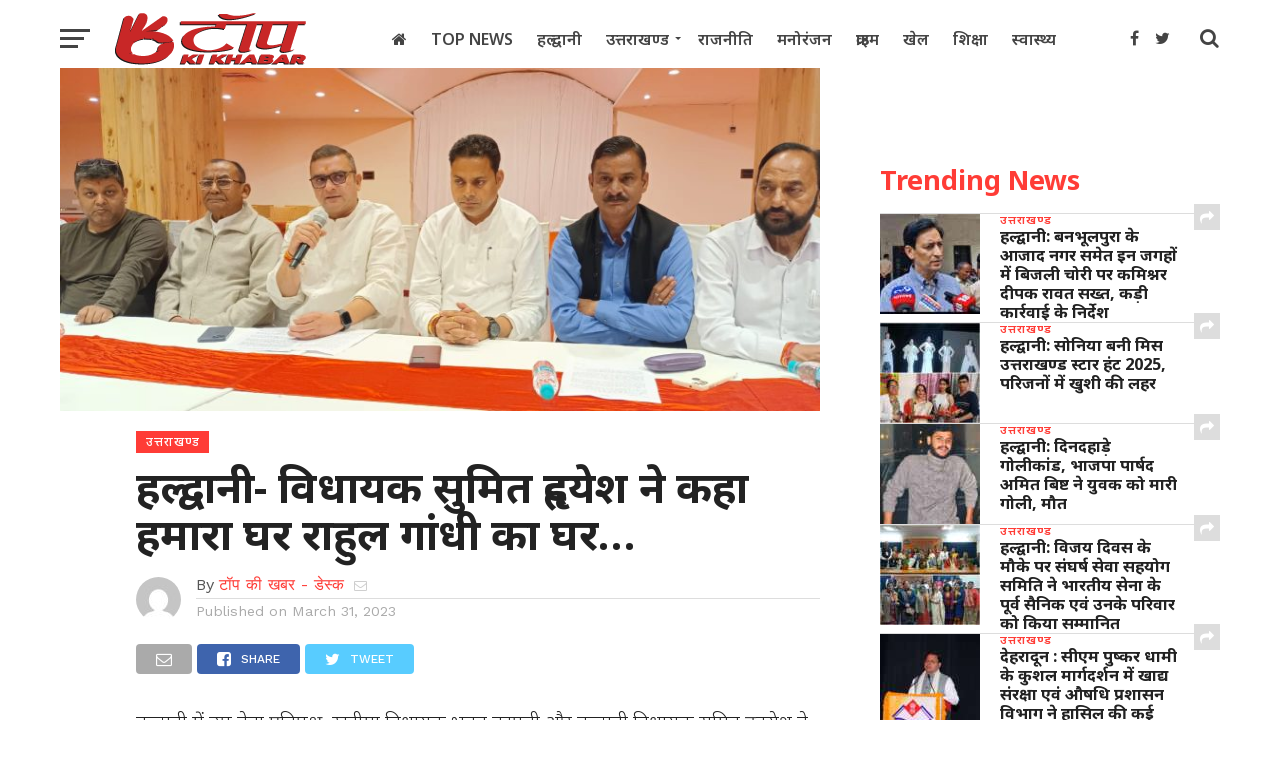

--- FILE ---
content_type: text/html; charset=UTF-8
request_url: https://topkikhabar.com/haldwani-legislator-sumit-hridayesh-said-that-our-house-is-home-to-rahul-gandhi/
body_size: 22474
content:
<!DOCTYPE html>
<html lang="en-US">
<head>
<meta charset="UTF-8" >
<meta name="viewport" id="viewport" content="width=device-width, initial-scale=1.0, maximum-scale=1.0, minimum-scale=1.0, user-scalable=no" />
<link rel="pingback" href="" />
<link href="https://fonts.googleapis.com/css?family=Noto+Sans&amp;display=swap" rel="stylesheet" />
<meta property="og:image" content="https://topkikhabar.com/wp-content/uploads/2023/03/IMG-20230331-WA0012.jpg" />
<meta name="twitter:image" content="https://topkikhabar.com/wp-content/uploads/2023/03/IMG-20230331-WA0012.jpg" />
<meta property="og:type" content="article" />
<meta property="og:description" content="हल्द्वानी में उप नेता प्रतिपक्ष, खटीमा विधायक भुवन कापड़ी और हल्द्वानी विधायक सुमित हृदयेश ने प्रेस वार्ता कर सरकार पर सवाल खड़े किए। साथ ही उन्होंने कहा की देश की सबसे पुरानी एवं स्वतंत्रता संग्राम में प्रमुख योगदान देनी वाली कांग्रेस पार्टी के मजबूत स्तम्भ एवं पूर्व अध्यक्ष राहुल गाँधी को छोटे से मानहानि मामले [&hellip;]" />
<meta name="twitter:card" content="summary">
<meta name="twitter:url" content="https://topkikhabar.com/haldwani-legislator-sumit-hridayesh-said-that-our-house-is-home-to-rahul-gandhi/">
<meta name="twitter:title" content="हल्द्वानी- विधायक सुमित हृदयेश ने कहा हमारा घर राहुल गांधी का घर…">
<meta name="twitter:description" content="हल्द्वानी में उप नेता प्रतिपक्ष, खटीमा विधायक भुवन कापड़ी और हल्द्वानी विधायक सुमित हृदयेश ने प्रेस वार्ता कर सरकार पर सवाल खड़े किए। साथ ही उन्होंने कहा की देश की सबसे पुरानी एवं स्वतंत्रता संग्राम में प्रमुख योगदान देनी वाली कांग्रेस पार्टी के मजबूत स्तम्भ एवं पूर्व अध्यक्ष राहुल गाँधी को छोटे से मानहानि मामले [&hellip;]">
<title>हल्द्वानी&#x2d; विधायक सुमित हृदयेश ने कहा हमारा घर राहुल गांधी का घर… &#x2d; TOP KI KHABAR</title>
<style>img:is([sizes="auto" i], [sizes^="auto," i]) { contain-intrinsic-size: 3000px 1500px }</style>
<!-- The SEO Framework by Sybre Waaijer -->
<meta name="robots" content="max-snippet:-1,max-image-preview:standard,max-video-preview:-1" />
<link rel="canonical" href="https://topkikhabar.com/haldwani-legislator-sumit-hridayesh-said-that-our-house-is-home-to-rahul-gandhi/" />
<meta name="description" content="हल्द्वानी में उप नेता प्रतिपक्ष, खटीमा विधायक भुवन कापड़ी और हल्द्वानी विधायक सुमित हृदयेश ने प्रेस वार्ता कर सरकार पर सवाल खड़े किए। साथ ही उन्होंने कहा की देश&#8230;" />
<meta property="og:type" content="article" />
<meta property="og:locale" content="en_US" />
<meta property="og:site_name" content="TOP KI KHABAR" />
<meta property="og:title" content="हल्द्वानी&#x2d; विधायक सुमित हृदयेश ने कहा हमारा घर राहुल गांधी का घर…" />
<meta property="og:description" content="हल्द्वानी में उप नेता प्रतिपक्ष, खटीमा विधायक भुवन कापड़ी और हल्द्वानी विधायक सुमित हृदयेश ने प्रेस वार्ता कर सरकार पर सवाल खड़े किए। साथ ही उन्होंने कहा की देश की सबसे पुरानी एवं स्वतंत्रता संग्राम&#8230;" />
<meta property="og:url" content="https://topkikhabar.com/haldwani-legislator-sumit-hridayesh-said-that-our-house-is-home-to-rahul-gandhi/" />
<meta property="og:image" content="https://topkikhabar.com/wp-content/uploads/2023/03/IMG-20230331-WA0012.jpg" />
<meta property="og:image:width" content="800" />
<meta property="og:image:height" content="361" />
<meta property="article:published_time" content="2023-03-31T10:39:03+00:00" />
<meta property="article:modified_time" content="2023-03-31T10:39:09+00:00" />
<meta name="twitter:card" content="summary_large_image" />
<meta name="twitter:title" content="हल्द्वानी&#x2d; विधायक सुमित हृदयेश ने कहा हमारा घर राहुल गांधी का घर…" />
<meta name="twitter:description" content="हल्द्वानी में उप नेता प्रतिपक्ष, खटीमा विधायक भुवन कापड़ी और हल्द्वानी विधायक सुमित हृदयेश ने प्रेस वार्ता कर सरकार पर सवाल खड़े किए। साथ ही उन्होंने कहा की देश की सबसे पुरानी एवं स्वतंत्रता संग्राम&#8230;" />
<meta name="twitter:image" content="https://topkikhabar.com/wp-content/uploads/2023/03/IMG-20230331-WA0012.jpg" />
<script type="application/ld+json">{"@context":"https://schema.org","@graph":[{"@type":"WebSite","@id":"https://topkikhabar.com/#/schema/WebSite","url":"https://topkikhabar.com/","name":"TOP KI KHABAR","inLanguage":"en-US","potentialAction":{"@type":"SearchAction","target":{"@type":"EntryPoint","urlTemplate":"https://topkikhabar.com/search/{search_term_string}/"},"query-input":"required name=search_term_string"},"publisher":{"@type":"Organization","@id":"https://topkikhabar.com/#/schema/Organization","name":"TOP KI KHABAR","url":"https://topkikhabar.com/","logo":{"@type":"ImageObject","url":"https://topkikhabar.com/wp-content/uploads/2021/05/TOP-KI-KHABAR-ICON.png","contentUrl":"https://topkikhabar.com/wp-content/uploads/2021/05/TOP-KI-KHABAR-ICON.png","width":257,"height":257}}},{"@type":"WebPage","@id":"https://topkikhabar.com/haldwani-legislator-sumit-hridayesh-said-that-our-house-is-home-to-rahul-gandhi/","url":"https://topkikhabar.com/haldwani-legislator-sumit-hridayesh-said-that-our-house-is-home-to-rahul-gandhi/","name":"हल्द्वानी&#x2d; विधायक सुमित हृदयेश ने कहा हमारा घर राहुल गांधी का घर… &#x2d; TOP KI KHABAR","description":"हल्द्वानी में उप नेता प्रतिपक्ष, खटीमा विधायक भुवन कापड़ी और हल्द्वानी विधायक सुमित हृदयेश ने प्रेस वार्ता कर सरकार पर सवाल खड़े किए। साथ ही उन्होंने कहा की देश&#8230;","inLanguage":"en-US","isPartOf":{"@id":"https://topkikhabar.com/#/schema/WebSite"},"breadcrumb":{"@type":"BreadcrumbList","@id":"https://topkikhabar.com/#/schema/BreadcrumbList","itemListElement":[{"@type":"ListItem","position":1,"item":"https://topkikhabar.com/","name":"TOP KI KHABAR"},{"@type":"ListItem","position":2,"item":"https://topkikhabar.com/category/uttarakhand-news/","name":"Category: उत्तराखण्ड"},{"@type":"ListItem","position":3,"item":"https://topkikhabar.com/category/uttarakhand-news/kumaun-news/","name":"Category: कुमाऊँ"},{"@type":"ListItem","position":4,"name":"हल्द्वानी&#x2d; विधायक सुमित हृदयेश ने कहा हमारा घर राहुल गांधी का घर…"}]},"potentialAction":{"@type":"ReadAction","target":"https://topkikhabar.com/haldwani-legislator-sumit-hridayesh-said-that-our-house-is-home-to-rahul-gandhi/"},"datePublished":"2023-03-31T10:39:03+00:00","dateModified":"2023-03-31T10:39:09+00:00","author":{"@type":"Person","@id":"https://topkikhabar.com/#/schema/Person/4f4a28d0335abfffa53f10261f8f4522","name":"टॉप की खबर - डेस्क"}}]}</script>
<!-- / The SEO Framework by Sybre Waaijer | 3.43ms meta | 0.15ms boot -->
<link rel='dns-prefetch' href='//www.googletagmanager.com' />
<link rel='dns-prefetch' href='//fonts.googleapis.com' />
<link rel='dns-prefetch' href='//pagead2.googlesyndication.com' />
<link rel="alternate" type="application/rss+xml" title="TOP KI KHABAR &raquo; Feed" href="https://topkikhabar.com/feed/" />
<link rel="alternate" type="application/rss+xml" title="TOP KI KHABAR &raquo; Comments Feed" href="https://topkikhabar.com/comments/feed/" />
<!-- topkikhabar.com is managing ads with Advanced Ads 2.0.15 – https://wpadvancedads.com/ --><script data-wpfc-render="false" id="topki-ready">
window.advanced_ads_ready=function(e,a){a=a||"complete";var d=function(e){return"interactive"===a?"loading"!==e:"complete"===e};d(document.readyState)?e():document.addEventListener("readystatechange",(function(a){d(a.target.readyState)&&e()}),{once:"interactive"===a})},window.advanced_ads_ready_queue=window.advanced_ads_ready_queue||[];		</script>
<link rel='stylesheet' id='wp-block-library-css' href='//topkikhabar.com/wp-content/cache/wpfc-minified/jme5uyej/c6zg3.css' type='text/css' media='all' />
<style id='classic-theme-styles-inline-css' type='text/css'>
/*! This file is auto-generated */
.wp-block-button__link{color:#fff;background-color:#32373c;border-radius:9999px;box-shadow:none;text-decoration:none;padding:calc(.667em + 2px) calc(1.333em + 2px);font-size:1.125em}.wp-block-file__button{background:#32373c;color:#fff;text-decoration:none}
</style>
<style id='global-styles-inline-css' type='text/css'>
:root{--wp--preset--aspect-ratio--square: 1;--wp--preset--aspect-ratio--4-3: 4/3;--wp--preset--aspect-ratio--3-4: 3/4;--wp--preset--aspect-ratio--3-2: 3/2;--wp--preset--aspect-ratio--2-3: 2/3;--wp--preset--aspect-ratio--16-9: 16/9;--wp--preset--aspect-ratio--9-16: 9/16;--wp--preset--color--black: #000000;--wp--preset--color--cyan-bluish-gray: #abb8c3;--wp--preset--color--white: #ffffff;--wp--preset--color--pale-pink: #f78da7;--wp--preset--color--vivid-red: #cf2e2e;--wp--preset--color--luminous-vivid-orange: #ff6900;--wp--preset--color--luminous-vivid-amber: #fcb900;--wp--preset--color--light-green-cyan: #7bdcb5;--wp--preset--color--vivid-green-cyan: #00d084;--wp--preset--color--pale-cyan-blue: #8ed1fc;--wp--preset--color--vivid-cyan-blue: #0693e3;--wp--preset--color--vivid-purple: #9b51e0;--wp--preset--gradient--vivid-cyan-blue-to-vivid-purple: linear-gradient(135deg,rgba(6,147,227,1) 0%,rgb(155,81,224) 100%);--wp--preset--gradient--light-green-cyan-to-vivid-green-cyan: linear-gradient(135deg,rgb(122,220,180) 0%,rgb(0,208,130) 100%);--wp--preset--gradient--luminous-vivid-amber-to-luminous-vivid-orange: linear-gradient(135deg,rgba(252,185,0,1) 0%,rgba(255,105,0,1) 100%);--wp--preset--gradient--luminous-vivid-orange-to-vivid-red: linear-gradient(135deg,rgba(255,105,0,1) 0%,rgb(207,46,46) 100%);--wp--preset--gradient--very-light-gray-to-cyan-bluish-gray: linear-gradient(135deg,rgb(238,238,238) 0%,rgb(169,184,195) 100%);--wp--preset--gradient--cool-to-warm-spectrum: linear-gradient(135deg,rgb(74,234,220) 0%,rgb(151,120,209) 20%,rgb(207,42,186) 40%,rgb(238,44,130) 60%,rgb(251,105,98) 80%,rgb(254,248,76) 100%);--wp--preset--gradient--blush-light-purple: linear-gradient(135deg,rgb(255,206,236) 0%,rgb(152,150,240) 100%);--wp--preset--gradient--blush-bordeaux: linear-gradient(135deg,rgb(254,205,165) 0%,rgb(254,45,45) 50%,rgb(107,0,62) 100%);--wp--preset--gradient--luminous-dusk: linear-gradient(135deg,rgb(255,203,112) 0%,rgb(199,81,192) 50%,rgb(65,88,208) 100%);--wp--preset--gradient--pale-ocean: linear-gradient(135deg,rgb(255,245,203) 0%,rgb(182,227,212) 50%,rgb(51,167,181) 100%);--wp--preset--gradient--electric-grass: linear-gradient(135deg,rgb(202,248,128) 0%,rgb(113,206,126) 100%);--wp--preset--gradient--midnight: linear-gradient(135deg,rgb(2,3,129) 0%,rgb(40,116,252) 100%);--wp--preset--font-size--small: 13px;--wp--preset--font-size--medium: 20px;--wp--preset--font-size--large: 36px;--wp--preset--font-size--x-large: 42px;--wp--preset--spacing--20: 0.44rem;--wp--preset--spacing--30: 0.67rem;--wp--preset--spacing--40: 1rem;--wp--preset--spacing--50: 1.5rem;--wp--preset--spacing--60: 2.25rem;--wp--preset--spacing--70: 3.38rem;--wp--preset--spacing--80: 5.06rem;--wp--preset--shadow--natural: 6px 6px 9px rgba(0, 0, 0, 0.2);--wp--preset--shadow--deep: 12px 12px 50px rgba(0, 0, 0, 0.4);--wp--preset--shadow--sharp: 6px 6px 0px rgba(0, 0, 0, 0.2);--wp--preset--shadow--outlined: 6px 6px 0px -3px rgba(255, 255, 255, 1), 6px 6px rgba(0, 0, 0, 1);--wp--preset--shadow--crisp: 6px 6px 0px rgba(0, 0, 0, 1);}:where(.is-layout-flex){gap: 0.5em;}:where(.is-layout-grid){gap: 0.5em;}body .is-layout-flex{display: flex;}.is-layout-flex{flex-wrap: wrap;align-items: center;}.is-layout-flex > :is(*, div){margin: 0;}body .is-layout-grid{display: grid;}.is-layout-grid > :is(*, div){margin: 0;}:where(.wp-block-columns.is-layout-flex){gap: 2em;}:where(.wp-block-columns.is-layout-grid){gap: 2em;}:where(.wp-block-post-template.is-layout-flex){gap: 1.25em;}:where(.wp-block-post-template.is-layout-grid){gap: 1.25em;}.has-black-color{color: var(--wp--preset--color--black) !important;}.has-cyan-bluish-gray-color{color: var(--wp--preset--color--cyan-bluish-gray) !important;}.has-white-color{color: var(--wp--preset--color--white) !important;}.has-pale-pink-color{color: var(--wp--preset--color--pale-pink) !important;}.has-vivid-red-color{color: var(--wp--preset--color--vivid-red) !important;}.has-luminous-vivid-orange-color{color: var(--wp--preset--color--luminous-vivid-orange) !important;}.has-luminous-vivid-amber-color{color: var(--wp--preset--color--luminous-vivid-amber) !important;}.has-light-green-cyan-color{color: var(--wp--preset--color--light-green-cyan) !important;}.has-vivid-green-cyan-color{color: var(--wp--preset--color--vivid-green-cyan) !important;}.has-pale-cyan-blue-color{color: var(--wp--preset--color--pale-cyan-blue) !important;}.has-vivid-cyan-blue-color{color: var(--wp--preset--color--vivid-cyan-blue) !important;}.has-vivid-purple-color{color: var(--wp--preset--color--vivid-purple) !important;}.has-black-background-color{background-color: var(--wp--preset--color--black) !important;}.has-cyan-bluish-gray-background-color{background-color: var(--wp--preset--color--cyan-bluish-gray) !important;}.has-white-background-color{background-color: var(--wp--preset--color--white) !important;}.has-pale-pink-background-color{background-color: var(--wp--preset--color--pale-pink) !important;}.has-vivid-red-background-color{background-color: var(--wp--preset--color--vivid-red) !important;}.has-luminous-vivid-orange-background-color{background-color: var(--wp--preset--color--luminous-vivid-orange) !important;}.has-luminous-vivid-amber-background-color{background-color: var(--wp--preset--color--luminous-vivid-amber) !important;}.has-light-green-cyan-background-color{background-color: var(--wp--preset--color--light-green-cyan) !important;}.has-vivid-green-cyan-background-color{background-color: var(--wp--preset--color--vivid-green-cyan) !important;}.has-pale-cyan-blue-background-color{background-color: var(--wp--preset--color--pale-cyan-blue) !important;}.has-vivid-cyan-blue-background-color{background-color: var(--wp--preset--color--vivid-cyan-blue) !important;}.has-vivid-purple-background-color{background-color: var(--wp--preset--color--vivid-purple) !important;}.has-black-border-color{border-color: var(--wp--preset--color--black) !important;}.has-cyan-bluish-gray-border-color{border-color: var(--wp--preset--color--cyan-bluish-gray) !important;}.has-white-border-color{border-color: var(--wp--preset--color--white) !important;}.has-pale-pink-border-color{border-color: var(--wp--preset--color--pale-pink) !important;}.has-vivid-red-border-color{border-color: var(--wp--preset--color--vivid-red) !important;}.has-luminous-vivid-orange-border-color{border-color: var(--wp--preset--color--luminous-vivid-orange) !important;}.has-luminous-vivid-amber-border-color{border-color: var(--wp--preset--color--luminous-vivid-amber) !important;}.has-light-green-cyan-border-color{border-color: var(--wp--preset--color--light-green-cyan) !important;}.has-vivid-green-cyan-border-color{border-color: var(--wp--preset--color--vivid-green-cyan) !important;}.has-pale-cyan-blue-border-color{border-color: var(--wp--preset--color--pale-cyan-blue) !important;}.has-vivid-cyan-blue-border-color{border-color: var(--wp--preset--color--vivid-cyan-blue) !important;}.has-vivid-purple-border-color{border-color: var(--wp--preset--color--vivid-purple) !important;}.has-vivid-cyan-blue-to-vivid-purple-gradient-background{background: var(--wp--preset--gradient--vivid-cyan-blue-to-vivid-purple) !important;}.has-light-green-cyan-to-vivid-green-cyan-gradient-background{background: var(--wp--preset--gradient--light-green-cyan-to-vivid-green-cyan) !important;}.has-luminous-vivid-amber-to-luminous-vivid-orange-gradient-background{background: var(--wp--preset--gradient--luminous-vivid-amber-to-luminous-vivid-orange) !important;}.has-luminous-vivid-orange-to-vivid-red-gradient-background{background: var(--wp--preset--gradient--luminous-vivid-orange-to-vivid-red) !important;}.has-very-light-gray-to-cyan-bluish-gray-gradient-background{background: var(--wp--preset--gradient--very-light-gray-to-cyan-bluish-gray) !important;}.has-cool-to-warm-spectrum-gradient-background{background: var(--wp--preset--gradient--cool-to-warm-spectrum) !important;}.has-blush-light-purple-gradient-background{background: var(--wp--preset--gradient--blush-light-purple) !important;}.has-blush-bordeaux-gradient-background{background: var(--wp--preset--gradient--blush-bordeaux) !important;}.has-luminous-dusk-gradient-background{background: var(--wp--preset--gradient--luminous-dusk) !important;}.has-pale-ocean-gradient-background{background: var(--wp--preset--gradient--pale-ocean) !important;}.has-electric-grass-gradient-background{background: var(--wp--preset--gradient--electric-grass) !important;}.has-midnight-gradient-background{background: var(--wp--preset--gradient--midnight) !important;}.has-small-font-size{font-size: var(--wp--preset--font-size--small) !important;}.has-medium-font-size{font-size: var(--wp--preset--font-size--medium) !important;}.has-large-font-size{font-size: var(--wp--preset--font-size--large) !important;}.has-x-large-font-size{font-size: var(--wp--preset--font-size--x-large) !important;}
:where(.wp-block-post-template.is-layout-flex){gap: 1.25em;}:where(.wp-block-post-template.is-layout-grid){gap: 1.25em;}
:where(.wp-block-columns.is-layout-flex){gap: 2em;}:where(.wp-block-columns.is-layout-grid){gap: 2em;}
:root :where(.wp-block-pullquote){font-size: 1.5em;line-height: 1.6;}
</style>
<link rel='stylesheet' id='mvp-custom-style-css' href='//topkikhabar.com/wp-content/cache/wpfc-minified/k2r36v66/c6zg3.css' type='text/css' media='all' />
<style id='mvp-custom-style-inline-css' type='text/css'>
#mvp-wallpaper {
background: url() no-repeat 50% 0;
}
a,
a:visited,
.post-info-name a,
.woocommerce .woocommerce-breadcrumb a {
color: #ff3c36;
}
a:hover,
nav.mvp-fly-nav-menu ul li a:hover,
.mvp-feat1-story-text h2:hover,
.mvp-feat2-sub-text h2:hover,
.mvp-feat3-text h2:hover,
.mvp-main-blog-text h2:hover,
.mvp-trend-widget-text h2:hover,
.mvp-related-text a:hover,
ul.mvp-post-soc-list li.mvp-post-soc-comm:hover,
span.mvp-author-box-soc:hover,
.woocommerce .woocommerce-breadcrumb a:hover,
h3.mvp-authors-list-head a:hover,
.mvp-authors-widget-wrap span.mvp-main-blog-cat:hover,
.mvp-wide-widget-text h2:hover,
.mvp-side-widget a:hover,
.mvp-blog-col-text h2:hover,
#mvp-nav-menu ul li ul.mvp-mega-list li a:hover {
color: #ff3c36 !important;
}
.mvp-fly-top:hover,
span.mvp-feat1-main-cat,
span.mvp-feat2-sub-cat,
span.mvp-feat3-cat,
span.mvp-blog-col-cat,
span.mvp-feat2-main-cat,
.mvp-trend-widget-img:after,
.mvp-feat-vid-but,
.mvp-feat-gal-but,
span.mvp-post-cat,
.mvp-prev-next-text a,
.mvp-prev-next-text a:visited,
.mvp-prev-next-text a:hover,
#mvp-comments-button a,
#mvp-comments-button span.mvp-comment-but-text,
a.mvp-inf-more-but:hover,
.mvp-side-widget .mvp-tag-cloud a:hover,
span.mvp-ad-rel-but {
background: #ff3c36;
}
.mvp-fly-top:hover {
border: 1px solid #ff3c36;
}
h4.mvp-post-header {
border-top: 1px solid #ff3c36;
}
.woocommerce .widget_price_filter .ui-slider .ui-slider-range,
.woocommerce .widget_price_filter .ui-slider .ui-slider-handle,
.woocommerce span.onsale,
.woocommerce #respond input#submit.alt,
.woocommerce a.button.alt,
.woocommerce button.button.alt,
.woocommerce input.button.alt,
.woocommerce #respond input#submit.alt:hover,
.woocommerce a.button.alt:hover,
.woocommerce button.button.alt:hover,
.woocommerce input.button.alt:hover {
background-color: #ff3c36;
}
nav.mvp-fly-nav-menu ul li.menu-item-has-children:after,
span.mvp-blog-cat,
span.mvp-main-blog-cat,
h4.mvp-side-widget-head,
h4.mvp-post-bot-head,
#mvp-comments-button span.mvp-comment-but-text,
span.mvp-post-header,
.woocommerce .star-rating span:before,
span.mvp-related-head {
color: #ff3c36;
}
#mvp-nav-wrap,
.mvp-main-nav-cont {
background: #ffffff;
}
#mvp-nav-menu ul li a,
span.mvp-nav-search-but,
span.mvp-nav-soc-but {
color: #444444;
}
.mvp-fly-but-wrap span,
.mvp-search-but-wrap span {
background: #444444;
}
#mvp-nav-menu ul li.menu-item-has-children ul.sub-menu li a:after,
#mvp-nav-menu ul li.menu-item-has-children ul.sub-menu li ul.sub-menu li a:after,
#mvp-nav-menu ul li.menu-item-has-children ul.sub-menu li ul.sub-menu li ul.sub-menu li a:after,
#mvp-nav-menu ul li.menu-item-has-children ul.mvp-mega-list li a:after,
#mvp-nav-menu ul li.menu-item-has-children a:after {
border-color: #444444 transparent transparent transparent;
}
#mvp-nav-menu ul li:hover a,
span.mvp-nav-search-but:hover,
span.mvp-nav-soc-but:hover {
color: #fdacc8 !important;
}
#mvp-nav-menu ul li.menu-item-has-children:hover a:after {
border-color: #fdacc8 transparent transparent transparent !important;
}
.mvp-feat1-story-text h2,
.mvp-feat2-sub-text h2,
.mvp-feat1-trend-text h2,
.mvp-feat3-text h2,
.mvp-blog-col-text h2,
.mvp-main-blog-text h2,
.mvp-trend-widget-text h2,
.mvp-wide-widget-text h2,
.mvp-related-text a {
color: #222222;
}
#mvp-content-main,
.rwp-summary,
.rwp-u-review__comment {
font-family: 'Noto Sans', serif;
}
#mvp-nav-menu ul li a,
nav.mvp-fly-nav-menu ul li a,
#mvp-foot-nav ul.menu li a {
font-family: 'Noto Sans', sans-serif;
}
.mvp-feat2-main-title h2,
h1.mvp-post-title,
#mvp-nav-soc-title h4 {
font-family: 'Noto Sans', sans-serif;
}
.mvp-feat1-story-text h2,
.mvp-feat2-sub-text h2,
.mvp-feat1-trend-text h2,
.mvp-feat3-text h2,
.mvp-blog-col-text h2,
.mvp-main-blog-text h2,
.mvp-trend-widget-text h2,
.mvp-wide-widget-text h2,
.mvp-related-text a,
.mvp-prev-next-text a,
.mvp-prev-next-text a:visited,
.mvp-prev-next-text a:hover,
#mvp-404 h1,
h1.mvp-author-top-head,
#mvp-nav-menu ul li ul.mvp-mega-list li a,
#mvp-content-main blockquote p,
#woo-content h1.page-title,
.woocommerce div.product .product_title,
.woocommerce ul.products li.product h3,
.mvp-authors-list-posts a,
.mvp-side-widget a {
font-family: 'Noto Sans', sans-serif;
}
span.mvp-feat1-main-cat,
span.mvp-feat2-sub-cat,
span.mvp-blog-col-cat,
span.mvp-blog-cat,
h4.mvp-main-blog-head,
h1.mvp-main-blog-head,
span.mvp-main-blog-cat,
h4.mvp-side-widget-head,
span.mvp-post-cat,
h4.mvp-post-bot-head,
span.mvp-post-header,
h1.mvp-arch-head,
h4.mvp-arch-head,
.woocommerce ul.product_list_widget span.product-title,
.woocommerce ul.product_list_widget li a,
.woocommerce #reviews #comments ol.commentlist li .comment-text p.meta,
.woocommerce .related h2,
.woocommerce div.product .woocommerce-tabs .panel h2,
.woocommerce div.product .product_title,
#mvp-content-main h1,
#mvp-content-main h2,
#mvp-content-main h3,
#mvp-content-main h4,
#mvp-content-main h5,
#mvp-content-main h6,
#woo-content h1.page-title,
.woocommerce .woocommerce-breadcrumb,
h3.mvp-authors-list-head a,
span.mvp-authors-list-post-head {
font-family: 'Noto Sans', sans-serif;
}
.mvp-ad-rel-out,
.mvp-ad-rel-in {
margin-left: 0;
}
#mvp-ad-rel-bot {
padding-top: 10px;
}
#mvp-post-content-mid {
margin-top: -150px;
}
</style>
<link rel='stylesheet' id='mvp-reset-css' href='//topkikhabar.com/wp-content/cache/wpfc-minified/1ffee6br/c6zg3.css' type='text/css' media='all' />
<link rel='stylesheet' id='fontawesome-css' href='//topkikhabar.com/wp-content/cache/wpfc-minified/325d4i2c/c6zg3.css' type='text/css' media='all' />
<link rel='stylesheet' id='mvp-fonts-css' href='//fonts.googleapis.com/css?family=Oswald%3A300%2C400%2C700%7CMerriweather%3A300%2C400%2C700%2C900%7CQuicksand%3A400%7CLato%3A300%2C400%2C700%7CPassion+One%3A400%2C700%7CWork+Sans%3A200%2C300%2C400%2C500%2C600%2C700%2C800%2C900%7CMontserrat%3A400%2C700%7COpen+Sans+Condensed%3A300%2C700%7COpen+Sans%3A400%2C700%2C800%7CNoto+Sans%3A100%2C200%2C300%2C400%2C500%2C600%2C700%2C800%2C900%7CNoto+Sans%3A100%2C200%2C300%2C400%2C500%2C600%2C700%2C800%2C900%7CNoto+Sans%3A100%2C200%2C300%2C400%2C500%2C600%2C700%2C800%2C900%7CNoto+Sans%3A100%2C200%2C300%2C400%2C500%2C600%2C700%2C800%2C900%7CNoto+Sans%3A100%2C200%2C300%2C400%2C500%2C600%2C700%2C800%2C900&#038;subset=latin%2Clatin-ext%2Ccyrillic%2Ccyrillic-ext%2Cgreek-ext%2Cgreek%2Cvietnamese&#038;ver=1.0.0' type='text/css' media='all' />
<link rel='stylesheet' id='mvp-media-queries-css' href='//topkikhabar.com/wp-content/cache/wpfc-minified/g0g04rod/c6zg3.css' type='text/css' media='all' />
<script type="text/javascript" src="https://topkikhabar.com/wp-includes/js/jquery/jquery.min.js?ver=3.7.1" id="jquery-core-js"></script>
<script type="text/javascript" src="https://topkikhabar.com/wp-includes/js/jquery/jquery-migrate.min.js?ver=3.4.1" id="jquery-migrate-js"></script>
<!-- Google tag (gtag.js) snippet added by Site Kit -->
<!-- Google Analytics snippet added by Site Kit -->
<script type="text/javascript" src="https://www.googletagmanager.com/gtag/js?id=GT-M6QJSHL" id="google_gtagjs-js" async></script>
<script type="text/javascript" id="google_gtagjs-js-after">
/* <![CDATA[ */
window.dataLayer = window.dataLayer || [];function gtag(){dataLayer.push(arguments);}
gtag("set","linker",{"domains":["topkikhabar.com"]});
gtag("js", new Date());
gtag("set", "developer_id.dZTNiMT", true);
gtag("config", "GT-M6QJSHL");
/* ]]> */
</script>
<!-- End Google tag (gtag.js) snippet added by Site Kit -->
<link rel="https://api.w.org/" href="https://topkikhabar.com/wp-json/" /><link rel="alternate" title="JSON" type="application/json" href="https://topkikhabar.com/wp-json/wp/v2/posts/11748" /><link rel="alternate" title="oEmbed (JSON)" type="application/json+oembed" href="https://topkikhabar.com/wp-json/oembed/1.0/embed?url=https%3A%2F%2Ftopkikhabar.com%2Fhaldwani-legislator-sumit-hridayesh-said-that-our-house-is-home-to-rahul-gandhi%2F" />
<link rel="alternate" title="oEmbed (XML)" type="text/xml+oembed" href="https://topkikhabar.com/wp-json/oembed/1.0/embed?url=https%3A%2F%2Ftopkikhabar.com%2Fhaldwani-legislator-sumit-hridayesh-said-that-our-house-is-home-to-rahul-gandhi%2F&#038;format=xml" />
<meta name="generator" content="Site Kit by Google 1.128.0" />
<!-- Google AdSense meta tags added by Site Kit -->
<meta name="google-adsense-platform-account" content="ca-host-pub-2644536267352236">
<meta name="google-adsense-platform-domain" content="sitekit.withgoogle.com">
<!-- End Google AdSense meta tags added by Site Kit -->
<meta name="onesignal" content="wordpress-plugin"/>
<script>
window.OneSignalDeferred = window.OneSignalDeferred || [];
OneSignalDeferred.push(function(OneSignal) {
var oneSignal_options = {};
window._oneSignalInitOptions = oneSignal_options;
oneSignal_options['serviceWorkerParam'] = { scope: '/wp-content/plugins/onesignal-free-web-push-notifications/sdk_files/push/onesignal/' };
oneSignal_options['serviceWorkerPath'] = 'OneSignalSDKWorker.js';
OneSignal.Notifications.setDefaultUrl("https://topkikhabar.com");
oneSignal_options['wordpress'] = true;
oneSignal_options['appId'] = '32f69f6f-a71d-42af-acf6-4c6caf0847ee';
oneSignal_options['allowLocalhostAsSecureOrigin'] = true;
oneSignal_options['welcomeNotification'] = { };
oneSignal_options['welcomeNotification']['title'] = "";
oneSignal_options['welcomeNotification']['message'] = "";
oneSignal_options['path'] = "https://topkikhabar.com/wp-content/plugins/onesignal-free-web-push-notifications/sdk_files/";
oneSignal_options['safari_web_id'] = "web.onesignal.auto.61cc1b76-79db-483e-a0b9-263210abb193";
oneSignal_options['promptOptions'] = { };
oneSignal_options['notifyButton'] = { };
oneSignal_options['notifyButton']['enable'] = true;
oneSignal_options['notifyButton']['position'] = 'bottom-right';
oneSignal_options['notifyButton']['theme'] = 'default';
oneSignal_options['notifyButton']['size'] = 'medium';
oneSignal_options['notifyButton']['displayPredicate'] = function() {
return !OneSignal.User.PushSubscription.optedIn;
};
oneSignal_options['notifyButton']['showCredit'] = true;
oneSignal_options['notifyButton']['text'] = {};
oneSignal_options['notifyButton']['colors'] = {};
oneSignal_options['notifyButton']['colors']['circle.background'] = '#D42828';
oneSignal_options['notifyButton']['colors']['pulse.color'] = '#D42828';
oneSignal_options['notifyButton']['colors']['dialog.button.background'] = '#D42828';
OneSignal.init(window._oneSignalInitOptions);
OneSignal.Slidedown.promptPush()      });
function documentInitOneSignal() {
var oneSignal_elements = document.getElementsByClassName("OneSignal-prompt");
var oneSignalLinkClickHandler = function(event) { OneSignal.Notifications.requestPermission(); event.preventDefault(); };        for(var i = 0; i < oneSignal_elements.length; i++)
oneSignal_elements[i].addEventListener('click', oneSignalLinkClickHandler, false);
}
if (document.readyState === 'complete') {
documentInitOneSignal();
}
else {
window.addEventListener("load", function(event){
documentInitOneSignal();
});
}
</script>
<noscript><style>.lazyload[data-src]{display:none !important;}</style></noscript><style>.lazyload{background-image:none !important;}.lazyload:before{background-image:none !important;}</style>
<!-- Google AdSense snippet added by Site Kit -->
<script type="text/javascript" async="async" src="https://pagead2.googlesyndication.com/pagead/js/adsbygoogle.js?client=ca-pub-2260372209962592&amp;host=ca-host-pub-2644536267352236" crossorigin="anonymous"></script>
<!-- End Google AdSense snippet added by Site Kit -->
<link rel="icon" href="https://topkikhabar.com/wp-content/uploads/2021/05/TOP-KI-KHABAR-ICON-150x150.png" sizes="32x32" />
<link rel="icon" href="https://topkikhabar.com/wp-content/uploads/2021/05/TOP-KI-KHABAR-ICON.png" sizes="192x192" />
<link rel="apple-touch-icon" href="https://topkikhabar.com/wp-content/uploads/2021/05/TOP-KI-KHABAR-ICON.png" />
<meta name="msapplication-TileImage" content="https://topkikhabar.com/wp-content/uploads/2021/05/TOP-KI-KHABAR-ICON.png" />
<style type="text/css" id="wp-custom-css">
/* @reset */
html, body {
font-size: 18px;
}
h1,h2,h3,h4,h5,h6 {
font-weight: 700 !important;
}
/* @header */
#mvp-nav-menu {
width: 100%;
max-width: 100% !important;
}
#mvp-nav-menu ul li a {
font-size: 16px !important;
}
#mvp-nav-soc-bar {
display: none !important;
}
.mvp-fixed {
position: relative !important;
}
/* @featured-homepage */
@media (max-width:768px) {
.mvp-feat2-main-title h2.mvp-stand-title {
font-size: 1.5rem;
line-height: 1.125;
}
}
.join-us {
padding: 12px;
border: 3px dashed #aaa;
} .join-us p {
font-size: 18px;
font-weight: 700;
line-height: 1.25 !important;
margin: 0 !important
}
/* @footer */
.copyright {font-size: 12px;text-align: center; line-height: 1.2} .copyright span {color: #fff; display: block;} .copyright .disclaimer {font-size: 9px; opacity:0.5} .copyright img.webtik {display: block; max-width: 108px; margin: 0 auto;}		</style>
</head>
<body class="wp-singular post-template-default single single-post postid-11748 single-format-standard wp-theme-click-mag aa-prefix-topki-">
<div id="mvp-fly-wrap">
<div id="mvp-fly-menu-top" class="left relative">
<div class="mvp-fly-top-out left relative">
<div class="mvp-fly-top-in">
<div id="mvp-fly-logo" class="left relative">
<a href="https://topkikhabar.com/"><img src="[data-uri]" alt="TOP KI KHABAR" data-rjs="2" data-src="https://topkikhabar.com/wp-content/uploads/2023/03/TopKiKhabar_logo.png" decoding="async" class="lazyload" data-eio-rwidth="201" data-eio-rheight="61" /><noscript><img src="https://topkikhabar.com/wp-content/uploads/2023/03/TopKiKhabar_logo.png" alt="TOP KI KHABAR" data-rjs="2" data-eio="l" /></noscript></a>
</div><!--mvp-fly-logo-->
</div><!--mvp-fly-top-in-->
<div class="mvp-fly-but-wrap mvp-fly-but-menu mvp-fly-but-click">
<span></span>
<span></span>
<span></span>
<span></span>
</div><!--mvp-fly-but-wrap-->
</div><!--mvp-fly-top-out-->
</div><!--mvp-fly-menu-top-->
<div id="mvp-fly-menu-wrap">
<nav class="mvp-fly-nav-menu left relative">
<div class="menu"><ul>
<li class="page_item page-item-291"><a href="https://topkikhabar.com/">Home</a></li>
<li class="page_item page-item-3"><a href="https://topkikhabar.com/privacy-policy/">Privacy Policy</a></li>
<li class="page_item page-item-10 current_page_parent"><a href="https://topkikhabar.com/latest-news/">Top News</a></li>
</ul></div>
</nav>
</div><!--mvp-fly-menu-wrap-->
<div id="mvp-fly-soc-wrap">
<span class="mvp-fly-soc-head">Connect with us</span>
<ul class="mvp-fly-soc-list left relative">
<li><a href="https://www.facebook.com/topkikhabar" target="_blank" class="fa fa-facebook-official fa-2"></a></li>
<li><a href="https://twitter.com/topkikhabar" target="_blank" class="fa fa-twitter fa-2"></a></li>
<li><a href="https://www.youtube.com/@topkinews" target="_blank" class="fa fa-youtube-play fa-2"></a></li>
</ul>
</div><!--mvp-fly-soc-wrap-->
</div><!--mvp-fly-wrap-->		<div id="mvp-site" class="left relative">
<!-- @edit: GovtAd-728x90 -->
<div style="margin-left: auto;margin-right: auto;text-align: center;" id="topki-256103939"><style>
.govt_ad {
display: block;
margin: 0 auto 8px;
width: 100%;
max-width: 100%;
}
</style>
<!-- 728x90 -->
<a class="govt_ad" href="#"><img src="[data-uri]" onerror="this.style.display='none'" data-src="https://ads.webtik.in/728x90.jpg" decoding="async" class="lazyload" /><noscript><img src="https://ads.webtik.in/728x90.jpg" onerror="this.style.display='none'" data-eio="l" /></noscript></a><!-- //728x90 -->
<!-- 468x60 -->
<a class="govt_ad" href="#"><img src="[data-uri]" onerror="this.style.display='none'" data-src="https://ads.webtik.in/468x60.jpg" decoding="async" class="lazyload" /><noscript><img src="https://ads.webtik.in/468x60.jpg" onerror="this.style.display='none'" data-eio="l" /></noscript></a><!-- //468x60 --></div><!-- //@edit -->
<header id="mvp-head-wrap" class="left relative">
<div id="mvp-head-top" class="left relative">
<div id="mvp-search-wrap">
<div id="mvp-search-box">
<form method="get" id="searchform" action="https://topkikhabar.com/">
<input type="text" name="s" id="s" value="Search" onfocus='if (this.value == "Search") { this.value = ""; }' onblur='if (this.value == "") { this.value = "Search"; }' />
<input type="hidden" id="searchsubmit" value="Search" />
</form>					</div><!--mvp-search-box-->
<div class="mvp-search-but-wrap mvp-search-click">
<span></span>
<span></span>
</div><!--mvp-search-but-wrap-->
</div><!--mvp-search-wrap-->
</div><!--mvp-head-top-->
<div id="mvp-nav-wrap" class="left relative">
<div class="mvp-main-boxed-wrap">
<div class="mvp-main-out relative">
<div class="mvp-main-in">
<div class="mvp-main-nav-cont left relative">
<div class="mvp-nav-left-out">
<div class="mvp-fly-but-wrap mvp-fly-but-click left relative">
<span></span>
<span></span>
<span></span>
<span></span>
</div><!--mvp-fly-but-wrap-->
<div id="mvp-logo-nav" class="left relative" itemscope itemtype="http://schema.org/Organization">
<a itemprop="url" href="https://topkikhabar.com/"><img itemprop="logo" src="[data-uri]" alt="TOP KI KHABAR" data-rjs="2" data-src="https://topkikhabar.com/wp-content/uploads/2023/03/TopKiKhabar_logo.png" decoding="async" class="lazyload" data-eio-rwidth="201" data-eio-rheight="61" /><noscript><img itemprop="logo" src="https://topkikhabar.com/wp-content/uploads/2023/03/TopKiKhabar_logo.png" alt="TOP KI KHABAR" data-rjs="2" data-eio="l" /></noscript></a>
<h2 class="mvp-logo-title">TOP KI KHABAR</h2>
</div><!--mvp-logo-nav-->
<div class="mvp-nav-left-in">
<div id="mvp-nav-right-wrap" class="left">
<div class="mvp-nav-right-out">
<div class="mvp-nav-right-in">
<div id="mvp-nav-main" class="left">
<nav id="mvp-nav-menu">
<div class="menu-header-menu-container"><ul id="menu-header-menu" class="menu"><li id="menu-item-362" class="menu-item menu-item-type-custom menu-item-object-custom menu-item-362"><a href="#"><i class="fa fa-home" aria-hidden="true"></i></a></li>
<li id="menu-item-349" class="menu-item menu-item-type-post_type menu-item-object-page current_page_parent menu-item-349"><a href="https://topkikhabar.com/latest-news/">Top News</a></li>
<li id="menu-item-361" class="menu-item menu-item-type-taxonomy menu-item-object-category current-post-ancestor current-menu-parent current-post-parent menu-item-361"><a href="https://topkikhabar.com/category/haldwani-news/">हल्द्वानी</a></li>
<li id="menu-item-352" class="menu-item menu-item-type-taxonomy menu-item-object-category current-post-ancestor current-menu-parent current-post-parent menu-item-has-children menu-item-352"><a href="https://topkikhabar.com/category/uttarakhand-news/">उत्तराखण्ड</a>
<ul class="sub-menu">
<li id="menu-item-353" class="menu-item menu-item-type-taxonomy menu-item-object-category current-post-ancestor current-menu-parent current-post-parent menu-item-353"><a href="https://topkikhabar.com/category/uttarakhand-news/kumaun-news/">कुमाऊँ</a></li>
<li id="menu-item-354" class="menu-item menu-item-type-taxonomy menu-item-object-category current-post-ancestor current-menu-parent current-post-parent menu-item-354"><a href="https://topkikhabar.com/category/uttarakhand-news/garhwal-news/">गढ़वाल</a></li>
</ul>
</li>
<li id="menu-item-358" class="menu-item menu-item-type-taxonomy menu-item-object-category current-post-ancestor current-menu-parent current-post-parent menu-item-358"><a href="https://topkikhabar.com/category/politics-news/">राजनीति</a></li>
<li id="menu-item-357" class="menu-item menu-item-type-taxonomy menu-item-object-category menu-item-357"><a href="https://topkikhabar.com/category/entertainment-news/">मनोरंजन</a></li>
<li id="menu-item-355" class="menu-item menu-item-type-taxonomy menu-item-object-category menu-item-355"><a href="https://topkikhabar.com/category/crime-news/">क्राइम</a></li>
<li id="menu-item-356" class="menu-item menu-item-type-taxonomy menu-item-object-category menu-item-356"><a href="https://topkikhabar.com/category/sports-updates/">खेल</a></li>
<li id="menu-item-359" class="menu-item menu-item-type-taxonomy menu-item-object-category menu-item-359"><a href="https://topkikhabar.com/category/education/">शिक्षा</a></li>
<li id="menu-item-360" class="menu-item menu-item-type-taxonomy menu-item-object-category menu-item-360"><a href="https://topkikhabar.com/category/health-bulletin/">स्वास्थ्य</a></li>
<li id="menu-item-350" class="menu-item menu-item-type-taxonomy menu-item-object-category menu-item-350"><a href="https://topkikhabar.com/category/spirituality/">आध्यात्मिक</a></li>
<li id="menu-item-351" class="menu-item menu-item-type-taxonomy menu-item-object-category menu-item-351"><a href="https://topkikhabar.com/category/election-2022/">इलेक्शन 2022</a></li>
</ul></div>										</nav><!--mvp-nav-menu-->
</div><!--mvp-nav-main-->
</div><!--mvp-nav-right-in-->
<div id="mvp-nav-right" class="relative">
<div id="mvp-nav-soc" class="left relative">
<a href="https://www.facebook.com/topkikhabar" target="_blank"><span class="mvp-nav-soc-but fa fa-facebook fa-2"></span></a>
<a href="https://twitter.com/topkikhabar" target="_blank"><span class="mvp-nav-soc-but fa fa-twitter fa-2"></span></a>
</div><!--mvp-nav-soc-->
<span class="mvp-nav-search-but fa fa-search fa-2 mvp-search-click"></span>
</div><!--mvp-nav-right-->
</div><!--mvp-nav-right-out-->
</div><!--mvp-nav-right-wrap-->
</div><!--mvp-nav-left-in-->
</div><!--mvp-nav-left-out-->
</div><!--mvp-main-nav-cont-->
</div><!--mvp-main-in-->
</div><!--mvp-main-out-->
</div><!--mvp-main-boxed-wrap-->
</div><!--mvp-nav-wrap-->
</header><!--mvp-head-wrap-->
<!-- @edit: GovtAd-468x60 -->
<!-- //@edit -->
<div id="mvp-main-wrap" class="left relative">
<div class="mvp-main-boxed-wrap">
<div class="mvp-main-out relative">
<div class="mvp-main-in">
<div id="mvp-main-content-wrap" class="left relative"><div id="mvp-post-area" class="post-11748 post type-post status-publish format-standard has-post-thumbnail hentry category-uttarakhand-news category-kumaun-news category-garhwal-news category-31 category-politics-news category-haldwani-news tag-cm-pushkar-singh-dhami tag-featured tag-uttarakhand-news tag-96">
<div class="mvp-content-side-out relative">
<div class="mvp-content-side-in">
<div id="mvp-content-left-wrap" class="left relative">
<article id="mvp-post-content-wrap" class="left relative" itemscope itemtype="http://schema.org/NewsArticle">
<meta itemscope itemprop="mainEntityOfPage"  itemType="https://schema.org/WebPage" itemid="https://topkikhabar.com/haldwani-legislator-sumit-hridayesh-said-that-our-house-is-home-to-rahul-gandhi/"/>
<div id="mvp-post-feat-img" class="left relative" itemprop="image" itemscope itemtype="https://schema.org/ImageObject">
<img width="800" height="361" src="[data-uri]" class="attachment- size- wp-post-image lazyload" alt="" decoding="async" fetchpriority="high" data-src="https://topkikhabar.com/wp-content/uploads/2023/03/IMG-20230331-WA0012.jpg" data-eio-rwidth="800" data-eio-rheight="361" /><noscript><img width="800" height="361" src="https://topkikhabar.com/wp-content/uploads/2023/03/IMG-20230331-WA0012.jpg" class="attachment- size- wp-post-image" alt="" decoding="async" fetchpriority="high" data-eio="l" /></noscript>																						<meta itemprop="url" content="https://topkikhabar.com/wp-content/uploads/2023/03/IMG-20230331-WA0012.jpg">
<meta itemprop="width" content="800">
<meta itemprop="height" content="361">
</div><!--mvp-post-feat-img-->
<div id="mvp-post-content" class="left relative">
<div class="mvp-post-content-out relative">
<div id="mvp-post-info-col" class="left relative">
<div id="mvp-related-posts" class="left relative">
<ul class="mvp-related-posts-list left related">
<li>
<div class="mvp-related-img left relative">
<a href="https://topkikhabar.com/okhalkanda-peoples-government-peoples-door-dm-gave-instructions-to-file-case-against-poor-quality-works-in-multi-purpose-camp/" rel="bookmark" title="ओखलकांडा : जन-जन की सरकार, जन-जन के द्वार” बहुद्देशीय शिविर में डीएम ने खराब गुणवत्ता के कार्यों पर मुकदमा दर्ज करने के दिए निर्देश&#8230;">
<img width="400" height="240" src="[data-uri]" class="mvp-reg-img wp-post-image lazyload" alt="" decoding="async"   data-src="https://topkikhabar.com/wp-content/uploads/2026/01/IMG-20260105-WA0077-400x240.jpg" data-srcset="https://topkikhabar.com/wp-content/uploads/2026/01/IMG-20260105-WA0077-400x240.jpg 400w, https://topkikhabar.com/wp-content/uploads/2026/01/IMG-20260105-WA0077-1000x600.jpg 1000w" data-sizes="auto" data-eio-rwidth="400" data-eio-rheight="240" /><noscript><img width="400" height="240" src="https://topkikhabar.com/wp-content/uploads/2026/01/IMG-20260105-WA0077-400x240.jpg" class="mvp-reg-img wp-post-image" alt="" decoding="async" srcset="https://topkikhabar.com/wp-content/uploads/2026/01/IMG-20260105-WA0077-400x240.jpg 400w, https://topkikhabar.com/wp-content/uploads/2026/01/IMG-20260105-WA0077-1000x600.jpg 1000w" sizes="(max-width: 400px) 100vw, 400px" data-eio="l" /></noscript>						<img width="100" height="100" src="[data-uri]" class="mvp-mob-img wp-post-image lazyload" alt="" decoding="async" data-src="https://topkikhabar.com/wp-content/uploads/2026/01/IMG-20260105-WA0077-100x100.jpg" data-eio-rwidth="100" data-eio-rheight="100" /><noscript><img width="100" height="100" src="https://topkikhabar.com/wp-content/uploads/2026/01/IMG-20260105-WA0077-100x100.jpg" class="mvp-mob-img wp-post-image" alt="" decoding="async" data-eio="l" /></noscript>					</a>
</div><!--related-img-->
<div class="mvp-related-text left relative">
<a href="https://topkikhabar.com/okhalkanda-peoples-government-peoples-door-dm-gave-instructions-to-file-case-against-poor-quality-works-in-multi-purpose-camp/">ओखलकांडा : जन-जन की सरकार, जन-जन के द्वार” बहुद्देशीय शिविर में डीएम ने खराब गुणवत्ता के कार्यों पर मुकदमा दर्ज करने के दिए निर्देश&#8230;</a>
</div><!--related-text-->
</li>
<li>
<div class="mvp-related-img left relative">
<a href="https://topkikhabar.com/dehradun-cm-pushkar-dha-in-review-of-national-highway-projects-with-union-road-transport-and-highways-minister-nitin-gadkari/" rel="bookmark" title="देहरादून : केंद्रीय सड़क परिवहन एवं राजमार्ग मंत्री  नितिन गडकरी के साथ राष्ट्रीय राजमार्ग परियोजनाओं की समीक्षा में सीएम पुष्कर धामी ने की महत्वपूर्ण चर्चा&#8230;">
<img width="400" height="240" src="[data-uri]" class="mvp-reg-img wp-post-image lazyload" alt="" decoding="async"   data-src="https://topkikhabar.com/wp-content/uploads/2026/01/IMG-20260105-WA0065-400x240.jpg" data-srcset="https://topkikhabar.com/wp-content/uploads/2026/01/IMG-20260105-WA0065-400x240.jpg 400w, https://topkikhabar.com/wp-content/uploads/2026/01/IMG-20260105-WA0065-1000x600.jpg 1000w" data-sizes="auto" data-eio-rwidth="400" data-eio-rheight="240" /><noscript><img width="400" height="240" src="https://topkikhabar.com/wp-content/uploads/2026/01/IMG-20260105-WA0065-400x240.jpg" class="mvp-reg-img wp-post-image" alt="" decoding="async" srcset="https://topkikhabar.com/wp-content/uploads/2026/01/IMG-20260105-WA0065-400x240.jpg 400w, https://topkikhabar.com/wp-content/uploads/2026/01/IMG-20260105-WA0065-1000x600.jpg 1000w" sizes="(max-width: 400px) 100vw, 400px" data-eio="l" /></noscript>						<img width="100" height="100" src="[data-uri]" class="mvp-mob-img wp-post-image lazyload" alt="" decoding="async" data-src="https://topkikhabar.com/wp-content/uploads/2026/01/IMG-20260105-WA0065-100x100.jpg" data-eio-rwidth="100" data-eio-rheight="100" /><noscript><img width="100" height="100" src="https://topkikhabar.com/wp-content/uploads/2026/01/IMG-20260105-WA0065-100x100.jpg" class="mvp-mob-img wp-post-image" alt="" decoding="async" data-eio="l" /></noscript>					</a>
</div><!--related-img-->
<div class="mvp-related-text left relative">
<a href="https://topkikhabar.com/dehradun-cm-pushkar-dha-in-review-of-national-highway-projects-with-union-road-transport-and-highways-minister-nitin-gadkari/">देहरादून : केंद्रीय सड़क परिवहन एवं राजमार्ग मंत्री  नितिन गडकरी के साथ राष्ट्रीय राजमार्ग परियोजनाओं की समीक्षा में सीएम पुष्कर धामी ने की महत्वपूर्ण चर्चा&#8230;</a>
</div><!--related-text-->
</li>
<li>
<div class="mvp-related-img left relative">
<a href="https://topkikhabar.com/haldwani-municipal-corporation-took-possession-of-nazul-land-in-kathgodam/" rel="bookmark" title="हल्द्वानी : नगर निगम ने काठगोदाम में नजूल भूमि पर लिया अपना कब्जा&#8230;">
<img width="400" height="240" src="[data-uri]" class="mvp-reg-img wp-post-image lazyload" alt="" decoding="async"   data-src="https://topkikhabar.com/wp-content/uploads/2026/01/IMG-20260105-WA0042-400x240.jpg" data-srcset="https://topkikhabar.com/wp-content/uploads/2026/01/IMG-20260105-WA0042-400x240.jpg 400w, https://topkikhabar.com/wp-content/uploads/2026/01/IMG-20260105-WA0042-1000x600.jpg 1000w" data-sizes="auto" data-eio-rwidth="400" data-eio-rheight="240" /><noscript><img width="400" height="240" src="https://topkikhabar.com/wp-content/uploads/2026/01/IMG-20260105-WA0042-400x240.jpg" class="mvp-reg-img wp-post-image" alt="" decoding="async" srcset="https://topkikhabar.com/wp-content/uploads/2026/01/IMG-20260105-WA0042-400x240.jpg 400w, https://topkikhabar.com/wp-content/uploads/2026/01/IMG-20260105-WA0042-1000x600.jpg 1000w" sizes="(max-width: 400px) 100vw, 400px" data-eio="l" /></noscript>						<img width="100" height="100" src="[data-uri]" class="mvp-mob-img wp-post-image lazyload" alt="" decoding="async" data-src="https://topkikhabar.com/wp-content/uploads/2026/01/IMG-20260105-WA0042-100x100.jpg" data-eio-rwidth="100" data-eio-rheight="100" /><noscript><img width="100" height="100" src="https://topkikhabar.com/wp-content/uploads/2026/01/IMG-20260105-WA0042-100x100.jpg" class="mvp-mob-img wp-post-image" alt="" decoding="async" data-eio="l" /></noscript>					</a>
</div><!--related-img-->
<div class="mvp-related-text left relative">
<a href="https://topkikhabar.com/haldwani-municipal-corporation-took-possession-of-nazul-land-in-kathgodam/">हल्द्वानी : नगर निगम ने काठगोदाम में नजूल भूमि पर लिया अपना कब्जा&#8230;</a>
</div><!--related-text-->
</li>
<li>
<div class="mvp-related-img left relative">
<a href="https://topkikhabar.com/%e0%a4%b9%e0%a4%b2%e0%a5%8d%e0%a4%a6%e0%a5%8d%e0%a4%b5%e0%a4%be%e0%a4%a8%e0%a5%80-%e0%a4%a6%e0%a4%bf%e0%a4%a8%e0%a4%a6%e0%a4%b9%e0%a4%be%e0%a4%a1%e0%a4%bc%e0%a5%87-%e0%a4%97%e0%a5%8b%e0%a4%b2/" rel="bookmark" title="हल्द्वानी: दिनदहाड़े गोलीकांड, भाजपा पार्षद अमित बिष्ट ने युवक को मारी गोली, मौत">
<img width="400" height="240" src="[data-uri]" class="mvp-reg-img wp-post-image lazyload" alt="" decoding="async" data-src="https://topkikhabar.com/wp-content/uploads/2026/01/FB_IMG_1767580903165-400x240.jpg" data-eio-rwidth="400" data-eio-rheight="240" /><noscript><img width="400" height="240" src="https://topkikhabar.com/wp-content/uploads/2026/01/FB_IMG_1767580903165-400x240.jpg" class="mvp-reg-img wp-post-image" alt="" decoding="async" data-eio="l" /></noscript>						<img width="100" height="100" src="[data-uri]" class="mvp-mob-img wp-post-image lazyload" alt="" decoding="async" data-src="https://topkikhabar.com/wp-content/uploads/2026/01/FB_IMG_1767580903165-100x100.jpg" data-eio-rwidth="100" data-eio-rheight="100" /><noscript><img width="100" height="100" src="https://topkikhabar.com/wp-content/uploads/2026/01/FB_IMG_1767580903165-100x100.jpg" class="mvp-mob-img wp-post-image" alt="" decoding="async" data-eio="l" /></noscript>					</a>
</div><!--related-img-->
<div class="mvp-related-text left relative">
<a href="https://topkikhabar.com/%e0%a4%b9%e0%a4%b2%e0%a5%8d%e0%a4%a6%e0%a5%8d%e0%a4%b5%e0%a4%be%e0%a4%a8%e0%a5%80-%e0%a4%a6%e0%a4%bf%e0%a4%a8%e0%a4%a6%e0%a4%b9%e0%a4%be%e0%a4%a1%e0%a4%bc%e0%a5%87-%e0%a4%97%e0%a5%8b%e0%a4%b2/">हल्द्वानी: दिनदहाड़े गोलीकांड, भाजपा पार्षद अमित बिष्ट ने युवक को मारी गोली, मौत</a>
</div><!--related-text-->
</li>
</ul></div>							</div><!--mvp-post-info-col-->
<div class="mvp-post-content-in">
<div id="mvp-post-content-mid" class="left relative">
<header id="mvp-post-head" class="left relative">
<a class="mvp-post-cat-link" href="https://topkikhabar.com/category/uttarakhand-news/"><h3 class="mvp-post-cat left"><span class="mvp-post-cat left">उत्तराखण्ड</span></h3></a>
<h1 class="mvp-post-title entry-title" itemprop="headline">हल्द्वानी- विधायक सुमित हृदयेश ने कहा हमारा घर राहुल गांधी का घर…</h1>
<div id="mvp-post-info-wrap" class="left relative">
<div id="mvp-post-info-top" class="left relative">
<div class="mvp-post-info-out right relative">
<div id="mvp-post-author-img" class="left relative">
<img alt='' src="[data-uri]"  class="avatar avatar-45 photo lazyload" height='45' width='45' decoding='async' data-src="https://secure.gravatar.com/avatar/ec884cd1be7f4771fb8e064661d3c167388dda189baa2f747fca1c783d1f878d?s=45&d=mm&r=g" data-srcset="https://secure.gravatar.com/avatar/ec884cd1be7f4771fb8e064661d3c167388dda189baa2f747fca1c783d1f878d?s=90&#038;d=mm&#038;r=g 2x" data-eio-rwidth="45" data-eio-rheight="45" /><noscript><img alt='' src='https://secure.gravatar.com/avatar/ec884cd1be7f4771fb8e064661d3c167388dda189baa2f747fca1c783d1f878d?s=45&#038;d=mm&#038;r=g' srcset='https://secure.gravatar.com/avatar/ec884cd1be7f4771fb8e064661d3c167388dda189baa2f747fca1c783d1f878d?s=90&#038;d=mm&#038;r=g 2x' class='avatar avatar-45 photo' height='45' width='45' decoding='async' data-eio="l" /></noscript>												</div><!--mvp-post-author-img-->
<div class="mvp-post-info-in">
<div id="mvp-post-author" class="left relative" itemprop="author" itemscope itemtype="https://schema.org/Person">
<p>By<p><span class="author-name vcard fn author" itemprop="name"><a href="https://topkikhabar.com" title="Posts by टॉप की खबर - डेस्क" rel="author">टॉप की खबर - डेस्क</a></span>  <span class="mvp-author-email"><a href="/cdn-cgi/l/email-protection#2b5f445b404240434a494a596b4c464a424705484446"><i class="fa fa-envelope-o fa-2"></i></a></span>													</div><!--mvp-post-author-->
<div id="mvp-post-date" class="left relative">
<span class="post-info-text">Published on</span> <span class="post-date updated"><time class="post-date updated" itemprop="datePublished" datetime="2023-03-31">March 31, 2023</time></span>
<meta itemprop="dateModified" content="2023-03-31"/>
</div><!--mvp-post-date-->
</div><!--mvp-post-info-in-->
</div><!--mvp-post-info-out-->
</div><!--mvp-post-info-top-->
<div id="mvp-post-info-bot" class="right relative">
<ul class="mvp-post-soc-list left relative">
<a href="/cdn-cgi/l/email-protection#[base64]">
<li class="mvp-post-soc-email">
<i class="fa fa-envelope-o fa-2" aria-hidden="true"></i>
</li>
</a>
<a href="#" onclick="window.open('http://www.facebook.com/sharer.php?u=https://topkikhabar.com/haldwani-legislator-sumit-hridayesh-said-that-our-house-is-home-to-rahul-gandhi/&amp;t=हल्द्वानी- विधायक सुमित हृदयेश ने कहा हमारा घर राहुल गांधी का घर…', 'facebookShare', 'width=626,height=436'); return false;" title="Share on Facebook">
<li class="mvp-post-soc-fb">
<i class="fa fa-facebook-square fa-2" aria-hidden="true"></i><span class="mvp-post-soc-text">Share</span>
</li>
</a>
<a href="#" onclick="window.open('http://twitter.com/share?text=हल्द्वानी- विधायक सुमित हृदयेश ने कहा हमारा घर राहुल गांधी का घर… -&amp;url=https://topkikhabar.com/haldwani-legislator-sumit-hridayesh-said-that-our-house-is-home-to-rahul-gandhi/', 'twitterShare', 'width=626,height=436'); return false;" title="Tweet This Post">
<li class="mvp-post-soc-twit">
<i class="fa fa-twitter fa-2" aria-hidden="true"></i><span class="mvp-post-soc-text">Tweet</span>
</li>
</a>
<a href="whatsapp://send?text=*हल्द्वानी- विधायक सुमित हृदयेश ने कहा हमारा घर राहुल गांधी का घर…*%0ahttps://topkikhabar.com/haldwani-legislator-sumit-hridayesh-said-that-our-house-is-home-to-rahul-gandhi/%0a%0a*फ़ेसबुक पेज फॉलो करें -* https://www.facebook.com/topkikhabar%0a⋆⋆⋆⋆⋆⋆⋆⋆⋆⋆⋆⋆⋆⋆⋆⋆⋆⋆⋆⋆⋆⋆⋆⋆⋆⋆⋆⋆⋆⋆%0a*यूट्यूब चैनल सबस्क्राइब करें -* https://www.youtube.com/@topkinews%0a⋆⋆⋆⋆⋆⋆⋆⋆⋆⋆⋆⋆⋆⋆⋆⋆⋆⋆⋆⋆⋆⋆⋆⋆⋆⋆⋆⋆⋆⋆%0a*व्हाट्सऐप ग्रुप से जुड़ें -* https://chat.whatsapp.com/DJ1GVac4H7PIj7N4RPmnvO%0a%0a
👌 *टॉप की खबर*">
<li class="mvp-post-soc-what">
<i class="fa fa-whatsapp fa-2" aria-hidden="true"></i>
</li>
</a>
</ul>
</div><!--mvp-post-info-bot-->
</div><!--mvp-post-info-wrap-->
</header>
<section id="mvp-content-main" itemprop="articleBody" class="post-11748 post type-post status-publish format-standard has-post-thumbnail hentry category-uttarakhand-news category-kumaun-news category-garhwal-news category-31 category-politics-news category-haldwani-news tag-cm-pushkar-singh-dhami tag-featured tag-uttarakhand-news tag-96">
<div class="topki-before-content" style="margin-bottom: 12px;" id="topki-1169056647"><style>
.ad {
display: block;
margin: 0 auto 12px;
width: 100%;
max-width: 640px;
}
</style>
<!-- <img class="ad" src="" alt="Ad" /> -->
<!-- <img class="ad" src="" alt="Ad" /> -->
</div>
<p>हल्द्वानी में उप नेता प्रतिपक्ष, खटीमा विधायक भुवन कापड़ी और हल्द्वानी विधायक सुमित हृदयेश ने प्रेस वार्ता कर सरकार पर सवाल खड़े किए। साथ ही उन्होंने कहा की देश की सबसे पुरानी एवं स्वतंत्रता संग्राम में प्रमुख योगदान देनी वाली कांग्रेस पार्टी के मजबूत स्तम्भ एवं पूर्व अध्यक्ष राहुल गाँधी को छोटे से मानहानि मामले मे अधिकत्तम सजा सुना जिस त्वरित कार्यवाही से संसद की सदस्यता समाप्त की गयी है वह लोकतंत्र का हनन है।</p><div class="topki-content" style="margin-bottom: 8px;" id="topki-3171080951"><script data-cfasync="false" src="/cdn-cgi/scripts/5c5dd728/cloudflare-static/email-decode.min.js"></script><script async src="//pagead2.googlesyndication.com/pagead/js/adsbygoogle.js?client=ca-pub-2260372209962592" crossorigin="anonymous"></script><ins class="adsbygoogle" style="display:block;" data-ad-client="ca-pub-2260372209962592" 
data-ad-slot="4786616143" 
data-ad-format="auto"></ins>
<script> 
(adsbygoogle = window.adsbygoogle || []).push({}); 
</script>
</div>
<p>केंद्र की भाजपा सरकार द्वारा सरकारी एजेंसियों का दुरूपयोग कर सम्पूर्ण विपक्ष की आवाज को कुचलने का प्रयास लोकतान्त्रिक मूल्यों के खिलाफ हैं, जिसे किसी भी सूरत मे सहन नहीं किया जा सकता है। साथ ही उन्होंने कहा की राहुल गांधी कांग्रेस के नेता होने से पहले स्वतंत्रता संग्राम सेनानी परिवार के सदस्य हैं और स्वतंत्रता संग्राम सेनानी परिवार के सदस्य के साथ इस प्रकार का कृत्य कर केंद्र की भाजपा सरकार ने अपना असली चाल चरित्र और चेहरा सार्वजनिक कर दिया है।</p>
<p>राहुल गांधी की भारत जोड़ो यात्रा की अपार सफलता इस बात का संकेत है की भारत की जनता भाजपा की कथनी और करनी को अच्छे से देख और समझ चुकी है, जिससे भाजपा बुरी तरह से बौखला गयी है, तथा राहुल गांधी समेत तमाम विपक्ष के नेताओ के खिलाफ सरकारी एजेंसियों का दुरूपयोग कर तानाशाही पर उतर चुकी है।</p>
<p>भाजपा की केंद्र और राज्य सरकारों से जवाब मांगने पर विपक्ष के नेताओं को फर्जी केस और जेल तथा आमजनता को लाठियां मिलती है। जिस बुलेट गति से राहुल गांधी की संसद सदस्यता खत्म की गयी काश उतनी ही गति भाजपा अडानी मामले मे जे.पी.सी. गठित करके, उत्तराखंड के परिपेक्ष में अंकिता भंडारी हत्याकांड मे वी.वी.आई.पी. के नाम तथा तमाम भर्ती घोटालो सहित विभिन्न घोटालो और भ्रष्टाचार में शामिल भाजपा नेताओं के खिलाफ कार्यवाही करती। भाजपा नेता और केंद्रीय राज्य मंत्री अनुराग ठाकुर के गोली मारो वाले बयान पर अगर उतनी ही त्वरित गति से कार्यवाही करती तो अनेको निर्दोष लोगो की जान जाने से बच जाती।</p>
<p>उन्होंने कहा की मीडिया माध्यम से राहुल गांधी से कहना चाहूंगा की आप बिना घर के नहीं हो, हर गरीब, मजदूर, मजबूर और बेरोजगार भारतवासी के दिल में आप हो। हर कांग्रेस कार्यकर्ता का घर आपका अपना घर है, मेरा घर संकलन भी आपका ही घर है। आपके परिवार ने जिस प्रकार से अपनी अमूल्य सम्पतियो और बहुमूल्य जान को देश के लिये न्यौछावर किया है वह हम भारतवासी कभी नहीं भूल पायेंगे।</p>
<div class="topki-after-content" style="margin-bottom: 12px;" id="topki-3451319700"><style>
.ad {
display: block;
margin: 0 auto 12px;
width: 100%;
max-width: 640px;
}
</style>
<!-- <img class="ad" src="" alt="Ad" /> -->
<!-- <img class="ad" src="" alt="Ad" /> -->
<!-- <img class="ad" src="" alt="Ad" /> -->
<img class="ad lazyload" src="[data-uri]" alt="Ad" data-src="https://topkikhabar.com/wp-content/uploads/2026/01/Ad-HemantDwiwedi.jpeg" decoding="async" data-eio-rwidth="768" data-eio-rheight="768" /><noscript><img class="ad" src="https://topkikhabar.com/wp-content/uploads/2026/01/Ad-HemantDwiwedi.jpeg" alt="Ad" data-eio="l" /></noscript>
<img class="ad lazyload" src="[data-uri]" alt="Ad" data-src="https://topkikhabar.com/wp-content/uploads/2026/01/Ad-YashpalArya.jpeg" decoding="async" data-eio-rwidth="660" data-eio-rheight="768" /><noscript><img class="ad" src="https://topkikhabar.com/wp-content/uploads/2026/01/Ad-YashpalArya.jpeg" alt="Ad" data-eio="l" /></noscript>
<img class="ad lazyload" src="[data-uri]" alt="Ad" data-src="https://topkikhabar.com/wp-content/uploads/2026/01/Ad-SanjeevArya.jpeg" decoding="async" data-eio-rwidth="644" data-eio-rheight="768" /><noscript><img class="ad" src="https://topkikhabar.com/wp-content/uploads/2026/01/Ad-SanjeevArya.jpeg" alt="Ad" data-eio="l" /></noscript>
<img class="ad lazyload" src="[data-uri]" alt="Ad" data-src="https://topkikhabar.com/wp-content/uploads/2026/01/Ad-LalitJoshi.jpeg" decoding="async" data-eio-rwidth="733" data-eio-rheight="768" /><noscript><img class="ad" src="https://topkikhabar.com/wp-content/uploads/2026/01/Ad-LalitJoshi.jpeg" alt="Ad" data-eio="l" /></noscript>
<img class="ad lazyload" src="[data-uri]" alt="Ad" data-src="https://topkikhabar.com/wp-content/uploads/2026/01/Ad-MahendraAdhikari.jpeg" decoding="async" data-eio-rwidth="736" data-eio-rheight="768" /><noscript><img class="ad" src="https://topkikhabar.com/wp-content/uploads/2026/01/Ad-MahendraAdhikari.jpeg" alt="Ad" data-eio="l" /></noscript>
<img class="ad lazyload" src="[data-uri]" alt="Ad" data-src="https://topkikhabar.com/wp-content/uploads/2026/01/Ad-DineshArya.jpeg" decoding="async" data-eio-rwidth="828" data-eio-rheight="768" /><noscript><img class="ad" src="https://topkikhabar.com/wp-content/uploads/2026/01/Ad-DineshArya.jpeg" alt="Ad" data-eio="l" /></noscript>
<img class="ad lazyload" src="[data-uri]" alt="Ad" data-src="https://topkikhabar.com/wp-content/uploads/2025/12/Ad-MachanRestaurant.jpeg" decoding="async" data-eio-rwidth="766" data-eio-rheight="768" /><noscript><img class="ad" src="https://topkikhabar.com/wp-content/uploads/2025/12/Ad-MachanRestaurant.jpeg" alt="Ad" data-eio="l" /></noscript></div>																										</section><!--mvp-content-main-->
<div id="mvp-ad-rel-wrap">
<div id="mvp-ad-rel-top" class="left relative">
<span class="mvp-ad-rel-but mvp-ad-rel-click">Continue Reading</span>
</div><!--mvp-ad-rel-top-->
<div id="mvp-ad-rel-bot" class="left relative">
<div class="mvp-ad-rel-out right relative">
<div class="mvp-ad-rel-in">
<div id="mvp-post-bot-rel" class="left relative">
<span class="mvp-related-head left relative">You may also like...</span>
<div id="mvp-related-posts" class="left relative">
<ul class="mvp-related-posts-list left related">
<li>
<div class="mvp-related-img left relative">
<a href="https://topkikhabar.com/okhalkanda-peoples-government-peoples-door-dm-gave-instructions-to-file-case-against-poor-quality-works-in-multi-purpose-camp/" rel="bookmark" title="ओखलकांडा : जन-जन की सरकार, जन-जन के द्वार” बहुद्देशीय शिविर में डीएम ने खराब गुणवत्ता के कार्यों पर मुकदमा दर्ज करने के दिए निर्देश&#8230;">
<img width="400" height="240" src="[data-uri]" class="mvp-reg-img wp-post-image lazyload" alt="" decoding="async"   data-src="https://topkikhabar.com/wp-content/uploads/2026/01/IMG-20260105-WA0077-400x240.jpg" data-srcset="https://topkikhabar.com/wp-content/uploads/2026/01/IMG-20260105-WA0077-400x240.jpg 400w, https://topkikhabar.com/wp-content/uploads/2026/01/IMG-20260105-WA0077-1000x600.jpg 1000w" data-sizes="auto" data-eio-rwidth="400" data-eio-rheight="240" /><noscript><img width="400" height="240" src="https://topkikhabar.com/wp-content/uploads/2026/01/IMG-20260105-WA0077-400x240.jpg" class="mvp-reg-img wp-post-image" alt="" decoding="async" srcset="https://topkikhabar.com/wp-content/uploads/2026/01/IMG-20260105-WA0077-400x240.jpg 400w, https://topkikhabar.com/wp-content/uploads/2026/01/IMG-20260105-WA0077-1000x600.jpg 1000w" sizes="(max-width: 400px) 100vw, 400px" data-eio="l" /></noscript>						<img width="100" height="100" src="[data-uri]" class="mvp-mob-img wp-post-image lazyload" alt="" decoding="async" data-src="https://topkikhabar.com/wp-content/uploads/2026/01/IMG-20260105-WA0077-100x100.jpg" data-eio-rwidth="100" data-eio-rheight="100" /><noscript><img width="100" height="100" src="https://topkikhabar.com/wp-content/uploads/2026/01/IMG-20260105-WA0077-100x100.jpg" class="mvp-mob-img wp-post-image" alt="" decoding="async" data-eio="l" /></noscript>					</a>
</div><!--related-img-->
<div class="mvp-related-text left relative">
<a href="https://topkikhabar.com/okhalkanda-peoples-government-peoples-door-dm-gave-instructions-to-file-case-against-poor-quality-works-in-multi-purpose-camp/">ओखलकांडा : जन-जन की सरकार, जन-जन के द्वार” बहुद्देशीय शिविर में डीएम ने खराब गुणवत्ता के कार्यों पर मुकदमा दर्ज करने के दिए निर्देश&#8230;</a>
</div><!--related-text-->
</li>
<li>
<div class="mvp-related-img left relative">
<a href="https://topkikhabar.com/dehradun-cm-pushkar-dha-in-review-of-national-highway-projects-with-union-road-transport-and-highways-minister-nitin-gadkari/" rel="bookmark" title="देहरादून : केंद्रीय सड़क परिवहन एवं राजमार्ग मंत्री  नितिन गडकरी के साथ राष्ट्रीय राजमार्ग परियोजनाओं की समीक्षा में सीएम पुष्कर धामी ने की महत्वपूर्ण चर्चा&#8230;">
<img width="400" height="240" src="[data-uri]" class="mvp-reg-img wp-post-image lazyload" alt="" decoding="async"   data-src="https://topkikhabar.com/wp-content/uploads/2026/01/IMG-20260105-WA0065-400x240.jpg" data-srcset="https://topkikhabar.com/wp-content/uploads/2026/01/IMG-20260105-WA0065-400x240.jpg 400w, https://topkikhabar.com/wp-content/uploads/2026/01/IMG-20260105-WA0065-1000x600.jpg 1000w" data-sizes="auto" data-eio-rwidth="400" data-eio-rheight="240" /><noscript><img width="400" height="240" src="https://topkikhabar.com/wp-content/uploads/2026/01/IMG-20260105-WA0065-400x240.jpg" class="mvp-reg-img wp-post-image" alt="" decoding="async" srcset="https://topkikhabar.com/wp-content/uploads/2026/01/IMG-20260105-WA0065-400x240.jpg 400w, https://topkikhabar.com/wp-content/uploads/2026/01/IMG-20260105-WA0065-1000x600.jpg 1000w" sizes="(max-width: 400px) 100vw, 400px" data-eio="l" /></noscript>						<img width="100" height="100" src="[data-uri]" class="mvp-mob-img wp-post-image lazyload" alt="" decoding="async" data-src="https://topkikhabar.com/wp-content/uploads/2026/01/IMG-20260105-WA0065-100x100.jpg" data-eio-rwidth="100" data-eio-rheight="100" /><noscript><img width="100" height="100" src="https://topkikhabar.com/wp-content/uploads/2026/01/IMG-20260105-WA0065-100x100.jpg" class="mvp-mob-img wp-post-image" alt="" decoding="async" data-eio="l" /></noscript>					</a>
</div><!--related-img-->
<div class="mvp-related-text left relative">
<a href="https://topkikhabar.com/dehradun-cm-pushkar-dha-in-review-of-national-highway-projects-with-union-road-transport-and-highways-minister-nitin-gadkari/">देहरादून : केंद्रीय सड़क परिवहन एवं राजमार्ग मंत्री  नितिन गडकरी के साथ राष्ट्रीय राजमार्ग परियोजनाओं की समीक्षा में सीएम पुष्कर धामी ने की महत्वपूर्ण चर्चा&#8230;</a>
</div><!--related-text-->
</li>
<li>
<div class="mvp-related-img left relative">
<a href="https://topkikhabar.com/haldwani-municipal-corporation-took-possession-of-nazul-land-in-kathgodam/" rel="bookmark" title="हल्द्वानी : नगर निगम ने काठगोदाम में नजूल भूमि पर लिया अपना कब्जा&#8230;">
<img width="400" height="240" src="[data-uri]" class="mvp-reg-img wp-post-image lazyload" alt="" decoding="async"   data-src="https://topkikhabar.com/wp-content/uploads/2026/01/IMG-20260105-WA0042-400x240.jpg" data-srcset="https://topkikhabar.com/wp-content/uploads/2026/01/IMG-20260105-WA0042-400x240.jpg 400w, https://topkikhabar.com/wp-content/uploads/2026/01/IMG-20260105-WA0042-1000x600.jpg 1000w" data-sizes="auto" data-eio-rwidth="400" data-eio-rheight="240" /><noscript><img width="400" height="240" src="https://topkikhabar.com/wp-content/uploads/2026/01/IMG-20260105-WA0042-400x240.jpg" class="mvp-reg-img wp-post-image" alt="" decoding="async" srcset="https://topkikhabar.com/wp-content/uploads/2026/01/IMG-20260105-WA0042-400x240.jpg 400w, https://topkikhabar.com/wp-content/uploads/2026/01/IMG-20260105-WA0042-1000x600.jpg 1000w" sizes="(max-width: 400px) 100vw, 400px" data-eio="l" /></noscript>						<img width="100" height="100" src="[data-uri]" class="mvp-mob-img wp-post-image lazyload" alt="" decoding="async" data-src="https://topkikhabar.com/wp-content/uploads/2026/01/IMG-20260105-WA0042-100x100.jpg" data-eio-rwidth="100" data-eio-rheight="100" /><noscript><img width="100" height="100" src="https://topkikhabar.com/wp-content/uploads/2026/01/IMG-20260105-WA0042-100x100.jpg" class="mvp-mob-img wp-post-image" alt="" decoding="async" data-eio="l" /></noscript>					</a>
</div><!--related-img-->
<div class="mvp-related-text left relative">
<a href="https://topkikhabar.com/haldwani-municipal-corporation-took-possession-of-nazul-land-in-kathgodam/">हल्द्वानी : नगर निगम ने काठगोदाम में नजूल भूमि पर लिया अपना कब्जा&#8230;</a>
</div><!--related-text-->
</li>
<li>
<div class="mvp-related-img left relative">
<a href="https://topkikhabar.com/%e0%a4%b9%e0%a4%b2%e0%a5%8d%e0%a4%a6%e0%a5%8d%e0%a4%b5%e0%a4%be%e0%a4%a8%e0%a5%80-%e0%a4%a6%e0%a4%bf%e0%a4%a8%e0%a4%a6%e0%a4%b9%e0%a4%be%e0%a4%a1%e0%a4%bc%e0%a5%87-%e0%a4%97%e0%a5%8b%e0%a4%b2/" rel="bookmark" title="हल्द्वानी: दिनदहाड़े गोलीकांड, भाजपा पार्षद अमित बिष्ट ने युवक को मारी गोली, मौत">
<img width="400" height="240" src="[data-uri]" class="mvp-reg-img wp-post-image lazyload" alt="" decoding="async" data-src="https://topkikhabar.com/wp-content/uploads/2026/01/FB_IMG_1767580903165-400x240.jpg" data-eio-rwidth="400" data-eio-rheight="240" /><noscript><img width="400" height="240" src="https://topkikhabar.com/wp-content/uploads/2026/01/FB_IMG_1767580903165-400x240.jpg" class="mvp-reg-img wp-post-image" alt="" decoding="async" data-eio="l" /></noscript>						<img width="100" height="100" src="[data-uri]" class="mvp-mob-img wp-post-image lazyload" alt="" decoding="async" data-src="https://topkikhabar.com/wp-content/uploads/2026/01/FB_IMG_1767580903165-100x100.jpg" data-eio-rwidth="100" data-eio-rheight="100" /><noscript><img width="100" height="100" src="https://topkikhabar.com/wp-content/uploads/2026/01/FB_IMG_1767580903165-100x100.jpg" class="mvp-mob-img wp-post-image" alt="" decoding="async" data-eio="l" /></noscript>					</a>
</div><!--related-img-->
<div class="mvp-related-text left relative">
<a href="https://topkikhabar.com/%e0%a4%b9%e0%a4%b2%e0%a5%8d%e0%a4%a6%e0%a5%8d%e0%a4%b5%e0%a4%be%e0%a4%a8%e0%a5%80-%e0%a4%a6%e0%a4%bf%e0%a4%a8%e0%a4%a6%e0%a4%b9%e0%a4%be%e0%a4%a1%e0%a4%bc%e0%a5%87-%e0%a4%97%e0%a5%8b%e0%a4%b2/">हल्द्वानी: दिनदहाड़े गोलीकांड, भाजपा पार्षद अमित बिष्ट ने युवक को मारी गोली, मौत</a>
</div><!--related-text-->
</li>
</ul></div>													</div><!--mvp-post-bot-rel-->
</div><!--mvp-ad-rel-in-->
</div><!--mvp-ad-rel-out-->
</div><!--mvp-ad-rel-bot-->
</div><!--mvp-ad-rel-wrap-->
<div class="mvp-post-tags">
<span class="mvp-post-tags-header">Related Topics:</span><span itemprop="keywords"><a href="https://topkikhabar.com/tag/cm-pushkar-singh-dhami/" rel="tag">CM PUSHKAR SINGH DHAMI</a>, <a href="https://topkikhabar.com/tag/featured/" rel="tag">featured</a>, <a href="https://topkikhabar.com/tag/uttarakhand-news/" rel="tag">UTTARAKHAND NEWS</a>, <a href="https://topkikhabar.com/tag/%e0%a4%b9%e0%a4%b2%e0%a5%8d%e0%a4%a6%e0%a5%8d%e0%a4%b5%e0%a4%be%e0%a4%a8%e0%a5%80-%e0%a4%a8%e0%a5%8d%e0%a4%af%e0%a5%82%e0%a5%9b/" rel="tag">हल्द्वानी न्यूज़</a></span>
</div><!--mvp-post-tags-->
<div class="posts-nav-link">
</div><!--posts-nav-link-->
<div id="mvp-author-box-wrap" class="left relative">
<div class="mvp-author-box-out right relative">
<div id="mvp-author-box-img" class="left relative">
<img alt='' src="[data-uri]"  class="avatar avatar-100 photo lazyload" height='100' width='100' decoding='async' data-src="https://secure.gravatar.com/avatar/ec884cd1be7f4771fb8e064661d3c167388dda189baa2f747fca1c783d1f878d?s=100&d=mm&r=g" data-srcset="https://secure.gravatar.com/avatar/ec884cd1be7f4771fb8e064661d3c167388dda189baa2f747fca1c783d1f878d?s=200&#038;d=mm&#038;r=g 2x" data-eio-rwidth="100" data-eio-rheight="100" /><noscript><img alt='' src='https://secure.gravatar.com/avatar/ec884cd1be7f4771fb8e064661d3c167388dda189baa2f747fca1c783d1f878d?s=100&#038;d=mm&#038;r=g' srcset='https://secure.gravatar.com/avatar/ec884cd1be7f4771fb8e064661d3c167388dda189baa2f747fca1c783d1f878d?s=200&#038;d=mm&#038;r=g 2x' class='avatar avatar-100 photo' height='100' width='100' decoding='async' data-eio="l" /></noscript>											</div><!--mvp-author-box-img-->
<div class="mvp-author-box-in">
<div id="mvp-author-box-text" class="left relative">
<span class="mvp-author-box-name left relative"><a href="https://topkikhabar.com" title="Posts by टॉप की खबर - डेस्क" rel="author">टॉप की खबर - डेस्क</a></span>
<p></p>
<div id="mvp-author-box-soc-wrap" class="left relative">
<a href="/cdn-cgi/l/email-protection#097d667962606261686b687b496e64686065276a6664"><span class="mvp-author-box-soc fa fa-envelope-square fa-2"></span></a>
</div><!--mvp-author-box-soc-wrap-->
</div><!--mvp-author-box-text-->
</div><!--mvp-author-box-in-->
</div><!--mvp-author-box-out-->
</div><!--mvp-author-box-wrap-->
<div class="mvp-org-wrap" itemprop="publisher" itemscope itemtype="https://schema.org/Organization">
<div class="mvp-org-logo" itemprop="logo" itemscope itemtype="https://schema.org/ImageObject">
<img src="[data-uri]" data-src="https://topkikhabar.com/wp-content/uploads/2023/03/TopKiKhabar_logo.png" decoding="async" class="lazyload" data-eio-rwidth="201" data-eio-rheight="61" /><noscript><img src="https://topkikhabar.com/wp-content/uploads/2023/03/TopKiKhabar_logo.png" data-eio="l" /></noscript>
<meta itemprop="url" content="https://topkikhabar.com/wp-content/uploads/2023/03/TopKiKhabar_logo.png">
</div><!--mvp-org-logo-->
<meta itemprop="name" content="TOP KI KHABAR">
</div><!--mvp-org-wrap-->
</div><!--mvp-post-content-mid-->
</div><!--mvp-post-content-in-->
</div><!--mvp-post-content-out-->
</div><!--mvp-post-content-->
</article><!--mvp-post-content-wrap-->
<div id="mvp-post-bot-wrap" class="left relative">
<h4 class="mvp-post-bot-head left">More in उत्तराखण्ड</h4>
<section class="mvp-main-blog-wrap left relative">
<ul class="mvp-main-blog-story left relative">
<li>
<div class="mvp-main-blog-out relative">
<a href="https://topkikhabar.com/okhalkanda-peoples-government-peoples-door-dm-gave-instructions-to-file-case-against-poor-quality-works-in-multi-purpose-camp/" rel="bookmark">
<div class="mvp-main-blog-img left relative">
<img width="400" height="240" src="[data-uri]" class="mvp-reg-img wp-post-image lazyload" alt="" decoding="async"   data-src="https://topkikhabar.com/wp-content/uploads/2026/01/IMG-20260105-WA0077-400x240.jpg" data-srcset="https://topkikhabar.com/wp-content/uploads/2026/01/IMG-20260105-WA0077-400x240.jpg 400w, https://topkikhabar.com/wp-content/uploads/2026/01/IMG-20260105-WA0077-1000x600.jpg 1000w" data-sizes="auto" data-eio-rwidth="400" data-eio-rheight="240" /><noscript><img width="400" height="240" src="https://topkikhabar.com/wp-content/uploads/2026/01/IMG-20260105-WA0077-400x240.jpg" class="mvp-reg-img wp-post-image" alt="" decoding="async" srcset="https://topkikhabar.com/wp-content/uploads/2026/01/IMG-20260105-WA0077-400x240.jpg 400w, https://topkikhabar.com/wp-content/uploads/2026/01/IMG-20260105-WA0077-1000x600.jpg 1000w" sizes="(max-width: 400px) 100vw, 400px" data-eio="l" /></noscript>									<img width="100" height="100" src="[data-uri]" class="mvp-mob-img wp-post-image lazyload" alt="" decoding="async" data-src="https://topkikhabar.com/wp-content/uploads/2026/01/IMG-20260105-WA0077-100x100.jpg" data-eio-rwidth="100" data-eio-rheight="100" /><noscript><img width="100" height="100" src="https://topkikhabar.com/wp-content/uploads/2026/01/IMG-20260105-WA0077-100x100.jpg" class="mvp-mob-img wp-post-image" alt="" decoding="async" data-eio="l" /></noscript>																							</div><!--mvp-main-blog-img-->
</a>
<div class="mvp-main-blog-in">
<div class="mvp-main-blog-text left relative">
<h3 class="mvp-main-blog-cat left"><span class="mvp-main-blog-cat left">उत्तराखण्ड</span></h3>
<a href="https://topkikhabar.com/okhalkanda-peoples-government-peoples-door-dm-gave-instructions-to-file-case-against-poor-quality-works-in-multi-purpose-camp/" rel="bookmark"><h2>ओखलकांडा : जन-जन की सरकार, जन-जन के द्वार” बहुद्देशीय शिविर में डीएम ने खराब गुणवत्ता के कार्यों पर मुकदमा दर्ज करने के दिए निर्देश&#8230;</h2></a>
<div class="mvp-feat1-info">
<span class="mvp-blog-author">By <a href="https://topkikhabar.com" title="Posts by टॉप की खबर - डेस्क" rel="author">टॉप की खबर - डेस्क</a></span><span class="mvp-blog-date"><i class="fa fa-clock-o"></i><time class="mvp-blog-time">January 5, 2026</time></span>
</div><!--mvp-feat1-info-->
<p>*धामी सरकार की जनकल्याणकारी पहल: ओखलकांडा में “जन-जन की सरकार, जन-जन के द्वार” बहुद्देशीय शिविर सम्पन्न**जिला...</p>
<div class="mvp-story-share-wrap">
<span class="mvp-story-share-but fa fa-share fa-2"></span>
<div class="mvp-story-share-cont">
<a href="#" onclick="window.open('http://www.facebook.com/sharer.php?u=https://topkikhabar.com/okhalkanda-peoples-government-peoples-door-dm-gave-instructions-to-file-case-against-poor-quality-works-in-multi-purpose-camp/&t=ओखलकांडा : जन-जन की सरकार, जन-जन के द्वार” बहुद्देशीय शिविर में डीएम ने खराब गुणवत्ता के कार्यों पर मुकदमा दर्ज करने के दिए निर्देश&#8230;', 'facebookShare', 'width=626,height=436'); return false;" title="Share on Facebook"><span class="mvp-story-share-fb fa fa-facebook fa-2"></span></a>
<a href="#" onclick="window.open('http://twitter.com/share?text=ओखलकांडा : जन-जन की सरकार, जन-जन के द्वार” बहुद्देशीय शिविर में डीएम ने खराब गुणवत्ता के कार्यों पर मुकदमा दर्ज करने के दिए निर्देश&#8230; -&url=https://topkikhabar.com/okhalkanda-peoples-government-peoples-door-dm-gave-instructions-to-file-case-against-poor-quality-works-in-multi-purpose-camp/', 'twitterShare', 'width=626,height=436'); return false;" title="Tweet This Post"><span class="mvp-story-share-twit fa fa-twitter fa-2"></span></a>
<a href="#" onclick="window.open('http://pinterest.com/pin/create/button/?url=https://topkikhabar.com/okhalkanda-peoples-government-peoples-door-dm-gave-instructions-to-file-case-against-poor-quality-works-in-multi-purpose-camp/&amp;media=https://topkikhabar.com/wp-content/uploads/2026/01/IMG-20260105-WA0077.jpg&amp;description=ओखलकांडा : जन-जन की सरकार, जन-जन के द्वार” बहुद्देशीय शिविर में डीएम ने खराब गुणवत्ता के कार्यों पर मुकदमा दर्ज करने के दिए निर्देश&#8230;', 'pinterestShare', 'width=750,height=350'); return false;" title="Pin This Post"><span class="mvp-story-share-pin fa fa-pinterest-p fa-2"></span></a>
</div><!--mvp-story-share-cont-->
</div><!--mvp-story-share-wrap-->
</div><!--mvp-main-blog-text-->
</div><!--mvp-main-blog-in-->
</div><!--mvp-main-blog-out-->
</li>
<li>
<div class="mvp-main-blog-out relative">
<a href="https://topkikhabar.com/dehradun-cm-pushkar-dha-in-review-of-national-highway-projects-with-union-road-transport-and-highways-minister-nitin-gadkari/" rel="bookmark">
<div class="mvp-main-blog-img left relative">
<img width="400" height="240" src="[data-uri]" class="mvp-reg-img wp-post-image lazyload" alt="" decoding="async"   data-src="https://topkikhabar.com/wp-content/uploads/2026/01/IMG-20260105-WA0065-400x240.jpg" data-srcset="https://topkikhabar.com/wp-content/uploads/2026/01/IMG-20260105-WA0065-400x240.jpg 400w, https://topkikhabar.com/wp-content/uploads/2026/01/IMG-20260105-WA0065-1000x600.jpg 1000w" data-sizes="auto" data-eio-rwidth="400" data-eio-rheight="240" /><noscript><img width="400" height="240" src="https://topkikhabar.com/wp-content/uploads/2026/01/IMG-20260105-WA0065-400x240.jpg" class="mvp-reg-img wp-post-image" alt="" decoding="async" srcset="https://topkikhabar.com/wp-content/uploads/2026/01/IMG-20260105-WA0065-400x240.jpg 400w, https://topkikhabar.com/wp-content/uploads/2026/01/IMG-20260105-WA0065-1000x600.jpg 1000w" sizes="(max-width: 400px) 100vw, 400px" data-eio="l" /></noscript>									<img width="100" height="100" src="[data-uri]" class="mvp-mob-img wp-post-image lazyload" alt="" decoding="async" data-src="https://topkikhabar.com/wp-content/uploads/2026/01/IMG-20260105-WA0065-100x100.jpg" data-eio-rwidth="100" data-eio-rheight="100" /><noscript><img width="100" height="100" src="https://topkikhabar.com/wp-content/uploads/2026/01/IMG-20260105-WA0065-100x100.jpg" class="mvp-mob-img wp-post-image" alt="" decoding="async" data-eio="l" /></noscript>																							</div><!--mvp-main-blog-img-->
</a>
<div class="mvp-main-blog-in">
<div class="mvp-main-blog-text left relative">
<h3 class="mvp-main-blog-cat left"><span class="mvp-main-blog-cat left">उत्तराखण्ड</span></h3>
<a href="https://topkikhabar.com/dehradun-cm-pushkar-dha-in-review-of-national-highway-projects-with-union-road-transport-and-highways-minister-nitin-gadkari/" rel="bookmark"><h2>देहरादून : केंद्रीय सड़क परिवहन एवं राजमार्ग मंत्री  नितिन गडकरी के साथ राष्ट्रीय राजमार्ग परियोजनाओं की समीक्षा में सीएम पुष्कर धामी ने की महत्वपूर्ण चर्चा&#8230;</h2></a>
<div class="mvp-feat1-info">
<span class="mvp-blog-author">By <a href="https://topkikhabar.com" title="Posts by टॉप की खबर - डेस्क" rel="author">टॉप की खबर - डेस्क</a></span><span class="mvp-blog-date"><i class="fa fa-clock-o"></i><time class="mvp-blog-time">January 5, 2026</time></span>
</div><!--mvp-feat1-info-->
<p>*केंद्रीय सड़क परिवहन एवं राजमार्ग मंत्री की अध्यक्षता में आयोजित राष्ट्रीय राजमार्ग परियोजनाओं की हुई समीक्षा*...</p>
<div class="mvp-story-share-wrap">
<span class="mvp-story-share-but fa fa-share fa-2"></span>
<div class="mvp-story-share-cont">
<a href="#" onclick="window.open('http://www.facebook.com/sharer.php?u=https://topkikhabar.com/dehradun-cm-pushkar-dha-in-review-of-national-highway-projects-with-union-road-transport-and-highways-minister-nitin-gadkari/&t=देहरादून : केंद्रीय सड़क परिवहन एवं राजमार्ग मंत्री  नितिन गडकरी के साथ राष्ट्रीय राजमार्ग परियोजनाओं की समीक्षा में सीएम पुष्कर धामी ने की महत्वपूर्ण चर्चा&#8230;', 'facebookShare', 'width=626,height=436'); return false;" title="Share on Facebook"><span class="mvp-story-share-fb fa fa-facebook fa-2"></span></a>
<a href="#" onclick="window.open('http://twitter.com/share?text=देहरादून : केंद्रीय सड़क परिवहन एवं राजमार्ग मंत्री  नितिन गडकरी के साथ राष्ट्रीय राजमार्ग परियोजनाओं की समीक्षा में सीएम पुष्कर धामी ने की महत्वपूर्ण चर्चा&#8230; -&url=https://topkikhabar.com/dehradun-cm-pushkar-dha-in-review-of-national-highway-projects-with-union-road-transport-and-highways-minister-nitin-gadkari/', 'twitterShare', 'width=626,height=436'); return false;" title="Tweet This Post"><span class="mvp-story-share-twit fa fa-twitter fa-2"></span></a>
<a href="#" onclick="window.open('http://pinterest.com/pin/create/button/?url=https://topkikhabar.com/dehradun-cm-pushkar-dha-in-review-of-national-highway-projects-with-union-road-transport-and-highways-minister-nitin-gadkari/&amp;media=https://topkikhabar.com/wp-content/uploads/2026/01/IMG-20260105-WA0065.jpg&amp;description=देहरादून : केंद्रीय सड़क परिवहन एवं राजमार्ग मंत्री  नितिन गडकरी के साथ राष्ट्रीय राजमार्ग परियोजनाओं की समीक्षा में सीएम पुष्कर धामी ने की महत्वपूर्ण चर्चा&#8230;', 'pinterestShare', 'width=750,height=350'); return false;" title="Pin This Post"><span class="mvp-story-share-pin fa fa-pinterest-p fa-2"></span></a>
</div><!--mvp-story-share-cont-->
</div><!--mvp-story-share-wrap-->
</div><!--mvp-main-blog-text-->
</div><!--mvp-main-blog-in-->
</div><!--mvp-main-blog-out-->
</li>
<li>
<div class="mvp-main-blog-out relative">
<a href="https://topkikhabar.com/municipal-corporation-removed-encroachment-from-haldwani-shani-bazar-area/" rel="bookmark">
<div class="mvp-main-blog-img left relative">
<img width="400" height="240" src="[data-uri]" class="mvp-reg-img wp-post-image lazyload" alt="" decoding="async" data-src="https://topkikhabar.com/wp-content/uploads/2026/01/IMG-20260105-WA0059-400x240.jpg" data-eio-rwidth="400" data-eio-rheight="240" /><noscript><img width="400" height="240" src="https://topkikhabar.com/wp-content/uploads/2026/01/IMG-20260105-WA0059-400x240.jpg" class="mvp-reg-img wp-post-image" alt="" decoding="async" data-eio="l" /></noscript>									<img width="100" height="100" src="[data-uri]" class="mvp-mob-img wp-post-image lazyload" alt="" decoding="async" data-src="https://topkikhabar.com/wp-content/uploads/2026/01/IMG-20260105-WA0059-100x100.jpg" data-eio-rwidth="100" data-eio-rheight="100" /><noscript><img width="100" height="100" src="https://topkikhabar.com/wp-content/uploads/2026/01/IMG-20260105-WA0059-100x100.jpg" class="mvp-mob-img wp-post-image" alt="" decoding="async" data-eio="l" /></noscript>																							</div><!--mvp-main-blog-img-->
</a>
<div class="mvp-main-blog-in">
<div class="mvp-main-blog-text left relative">
<h3 class="mvp-main-blog-cat left"><span class="mvp-main-blog-cat left">उत्तराखण्ड</span></h3>
<a href="https://topkikhabar.com/municipal-corporation-removed-encroachment-from-haldwani-shani-bazar-area/" rel="bookmark"><h2>हल्द्वानी : शनि बाजार क्षेत्र से नगर निगम ने हटाया अतिक्रमण&#8230;</h2></a>
<div class="mvp-feat1-info">
<span class="mvp-blog-author">By <a href="https://topkikhabar.com" title="Posts by टॉप की खबर - डेस्क" rel="author">टॉप की खबर - डेस्क</a></span><span class="mvp-blog-date"><i class="fa fa-clock-o"></i><time class="mvp-blog-time">January 5, 2026</time></span>
</div><!--mvp-feat1-info-->
<p>नगर निगम द्वारा अतिक्रमण के खिलाफ कार्रवाई लगातार जारी है, शनि बाजार क्षेत्र में प्रस्तावित नाला...</p>
<div class="mvp-story-share-wrap">
<span class="mvp-story-share-but fa fa-share fa-2"></span>
<div class="mvp-story-share-cont">
<a href="#" onclick="window.open('http://www.facebook.com/sharer.php?u=https://topkikhabar.com/municipal-corporation-removed-encroachment-from-haldwani-shani-bazar-area/&t=हल्द्वानी : शनि बाजार क्षेत्र से नगर निगम ने हटाया अतिक्रमण&#8230;', 'facebookShare', 'width=626,height=436'); return false;" title="Share on Facebook"><span class="mvp-story-share-fb fa fa-facebook fa-2"></span></a>
<a href="#" onclick="window.open('http://twitter.com/share?text=हल्द्वानी : शनि बाजार क्षेत्र से नगर निगम ने हटाया अतिक्रमण&#8230; -&url=https://topkikhabar.com/municipal-corporation-removed-encroachment-from-haldwani-shani-bazar-area/', 'twitterShare', 'width=626,height=436'); return false;" title="Tweet This Post"><span class="mvp-story-share-twit fa fa-twitter fa-2"></span></a>
<a href="#" onclick="window.open('http://pinterest.com/pin/create/button/?url=https://topkikhabar.com/municipal-corporation-removed-encroachment-from-haldwani-shani-bazar-area/&amp;media=https://topkikhabar.com/wp-content/uploads/2026/01/IMG-20260105-WA0059.jpg&amp;description=हल्द्वानी : शनि बाजार क्षेत्र से नगर निगम ने हटाया अतिक्रमण&#8230;', 'pinterestShare', 'width=750,height=350'); return false;" title="Pin This Post"><span class="mvp-story-share-pin fa fa-pinterest-p fa-2"></span></a>
</div><!--mvp-story-share-cont-->
</div><!--mvp-story-share-wrap-->
</div><!--mvp-main-blog-text-->
</div><!--mvp-main-blog-in-->
</div><!--mvp-main-blog-out-->
</li>
<li>
<div class="mvp-main-blog-out relative">
<a href="https://topkikhabar.com/haldwani-municipal-corporation-took-possession-of-nazul-land-in-kathgodam/" rel="bookmark">
<div class="mvp-main-blog-img left relative">
<img width="400" height="240" src="[data-uri]" class="mvp-reg-img wp-post-image lazyload" alt="" decoding="async"   data-src="https://topkikhabar.com/wp-content/uploads/2026/01/IMG-20260105-WA0042-400x240.jpg" data-srcset="https://topkikhabar.com/wp-content/uploads/2026/01/IMG-20260105-WA0042-400x240.jpg 400w, https://topkikhabar.com/wp-content/uploads/2026/01/IMG-20260105-WA0042-1000x600.jpg 1000w" data-sizes="auto" data-eio-rwidth="400" data-eio-rheight="240" /><noscript><img width="400" height="240" src="https://topkikhabar.com/wp-content/uploads/2026/01/IMG-20260105-WA0042-400x240.jpg" class="mvp-reg-img wp-post-image" alt="" decoding="async" srcset="https://topkikhabar.com/wp-content/uploads/2026/01/IMG-20260105-WA0042-400x240.jpg 400w, https://topkikhabar.com/wp-content/uploads/2026/01/IMG-20260105-WA0042-1000x600.jpg 1000w" sizes="(max-width: 400px) 100vw, 400px" data-eio="l" /></noscript>									<img width="100" height="100" src="[data-uri]" class="mvp-mob-img wp-post-image lazyload" alt="" decoding="async" data-src="https://topkikhabar.com/wp-content/uploads/2026/01/IMG-20260105-WA0042-100x100.jpg" data-eio-rwidth="100" data-eio-rheight="100" /><noscript><img width="100" height="100" src="https://topkikhabar.com/wp-content/uploads/2026/01/IMG-20260105-WA0042-100x100.jpg" class="mvp-mob-img wp-post-image" alt="" decoding="async" data-eio="l" /></noscript>																							</div><!--mvp-main-blog-img-->
</a>
<div class="mvp-main-blog-in">
<div class="mvp-main-blog-text left relative">
<h3 class="mvp-main-blog-cat left"><span class="mvp-main-blog-cat left">उत्तराखण्ड</span></h3>
<a href="https://topkikhabar.com/haldwani-municipal-corporation-took-possession-of-nazul-land-in-kathgodam/" rel="bookmark"><h2>हल्द्वानी : नगर निगम ने काठगोदाम में नजूल भूमि पर लिया अपना कब्जा&#8230;</h2></a>
<div class="mvp-feat1-info">
<span class="mvp-blog-author">By <a href="https://topkikhabar.com" title="Posts by टॉप की खबर - डेस्क" rel="author">टॉप की खबर - डेस्क</a></span><span class="mvp-blog-date"><i class="fa fa-clock-o"></i><time class="mvp-blog-time">January 5, 2026</time></span>
</div><!--mvp-feat1-info-->
<p>हल्द्वानी में नगर आयुक्त परितोष वर्मा के निर्देश पर नगर निगम द्वारा आज कार्रवाई करते हुए...</p>
<div class="mvp-story-share-wrap">
<span class="mvp-story-share-but fa fa-share fa-2"></span>
<div class="mvp-story-share-cont">
<a href="#" onclick="window.open('http://www.facebook.com/sharer.php?u=https://topkikhabar.com/haldwani-municipal-corporation-took-possession-of-nazul-land-in-kathgodam/&t=हल्द्वानी : नगर निगम ने काठगोदाम में नजूल भूमि पर लिया अपना कब्जा&#8230;', 'facebookShare', 'width=626,height=436'); return false;" title="Share on Facebook"><span class="mvp-story-share-fb fa fa-facebook fa-2"></span></a>
<a href="#" onclick="window.open('http://twitter.com/share?text=हल्द्वानी : नगर निगम ने काठगोदाम में नजूल भूमि पर लिया अपना कब्जा&#8230; -&url=https://topkikhabar.com/haldwani-municipal-corporation-took-possession-of-nazul-land-in-kathgodam/', 'twitterShare', 'width=626,height=436'); return false;" title="Tweet This Post"><span class="mvp-story-share-twit fa fa-twitter fa-2"></span></a>
<a href="#" onclick="window.open('http://pinterest.com/pin/create/button/?url=https://topkikhabar.com/haldwani-municipal-corporation-took-possession-of-nazul-land-in-kathgodam/&amp;media=https://topkikhabar.com/wp-content/uploads/2026/01/IMG-20260105-WA0042.jpg&amp;description=हल्द्वानी : नगर निगम ने काठगोदाम में नजूल भूमि पर लिया अपना कब्जा&#8230;', 'pinterestShare', 'width=750,height=350'); return false;" title="Pin This Post"><span class="mvp-story-share-pin fa fa-pinterest-p fa-2"></span></a>
</div><!--mvp-story-share-cont-->
</div><!--mvp-story-share-wrap-->
</div><!--mvp-main-blog-text-->
</div><!--mvp-main-blog-in-->
</div><!--mvp-main-blog-out-->
</li>
<li>
<div class="mvp-main-blog-out relative">
<a href="https://topkikhabar.com/%e0%a4%b9%e0%a4%b2%e0%a5%8d%e0%a4%a6%e0%a5%8d%e0%a4%b5%e0%a4%be%e0%a4%a8%e0%a5%80-%e0%a4%a6%e0%a4%bf%e0%a4%a8%e0%a4%a6%e0%a4%b9%e0%a4%be%e0%a4%a1%e0%a4%bc%e0%a5%87-%e0%a4%97%e0%a5%8b%e0%a4%b2/" rel="bookmark">
<div class="mvp-main-blog-img left relative">
<img width="400" height="240" src="[data-uri]" class="mvp-reg-img wp-post-image lazyload" alt="" decoding="async" data-src="https://topkikhabar.com/wp-content/uploads/2026/01/FB_IMG_1767580903165-400x240.jpg" data-eio-rwidth="400" data-eio-rheight="240" /><noscript><img width="400" height="240" src="https://topkikhabar.com/wp-content/uploads/2026/01/FB_IMG_1767580903165-400x240.jpg" class="mvp-reg-img wp-post-image" alt="" decoding="async" data-eio="l" /></noscript>									<img width="100" height="100" src="[data-uri]" class="mvp-mob-img wp-post-image lazyload" alt="" decoding="async" data-src="https://topkikhabar.com/wp-content/uploads/2026/01/FB_IMG_1767580903165-100x100.jpg" data-eio-rwidth="100" data-eio-rheight="100" /><noscript><img width="100" height="100" src="https://topkikhabar.com/wp-content/uploads/2026/01/FB_IMG_1767580903165-100x100.jpg" class="mvp-mob-img wp-post-image" alt="" decoding="async" data-eio="l" /></noscript>																							</div><!--mvp-main-blog-img-->
</a>
<div class="mvp-main-blog-in">
<div class="mvp-main-blog-text left relative">
<h3 class="mvp-main-blog-cat left"><span class="mvp-main-blog-cat left">उत्तराखण्ड</span></h3>
<a href="https://topkikhabar.com/%e0%a4%b9%e0%a4%b2%e0%a5%8d%e0%a4%a6%e0%a5%8d%e0%a4%b5%e0%a4%be%e0%a4%a8%e0%a5%80-%e0%a4%a6%e0%a4%bf%e0%a4%a8%e0%a4%a6%e0%a4%b9%e0%a4%be%e0%a4%a1%e0%a4%bc%e0%a5%87-%e0%a4%97%e0%a5%8b%e0%a4%b2/" rel="bookmark"><h2>हल्द्वानी: दिनदहाड़े गोलीकांड, भाजपा पार्षद अमित बिष्ट ने युवक को मारी गोली, मौत</h2></a>
<div class="mvp-feat1-info">
<span class="mvp-blog-author">By <a href="https://topkikhabar.com" title="Posts by टॉप की खबर - डेस्क" rel="author">टॉप की खबर - डेस्क</a></span><span class="mvp-blog-date"><i class="fa fa-clock-o"></i><time class="mvp-blog-time">January 5, 2026</time></span>
</div><!--mvp-feat1-info-->
<p>हल्द्वानी: शहर में एक बार फिर दिनदहाड़े गोली चलने की सनसनीखेज घटना सामने आई है। भाजपा...</p>
<div class="mvp-story-share-wrap">
<span class="mvp-story-share-but fa fa-share fa-2"></span>
<div class="mvp-story-share-cont">
<a href="#" onclick="window.open('http://www.facebook.com/sharer.php?u=https://topkikhabar.com/%e0%a4%b9%e0%a4%b2%e0%a5%8d%e0%a4%a6%e0%a5%8d%e0%a4%b5%e0%a4%be%e0%a4%a8%e0%a5%80-%e0%a4%a6%e0%a4%bf%e0%a4%a8%e0%a4%a6%e0%a4%b9%e0%a4%be%e0%a4%a1%e0%a4%bc%e0%a5%87-%e0%a4%97%e0%a5%8b%e0%a4%b2/&t=हल्द्वानी: दिनदहाड़े गोलीकांड, भाजपा पार्षद अमित बिष्ट ने युवक को मारी गोली, मौत', 'facebookShare', 'width=626,height=436'); return false;" title="Share on Facebook"><span class="mvp-story-share-fb fa fa-facebook fa-2"></span></a>
<a href="#" onclick="window.open('http://twitter.com/share?text=हल्द्वानी: दिनदहाड़े गोलीकांड, भाजपा पार्षद अमित बिष्ट ने युवक को मारी गोली, मौत -&url=https://topkikhabar.com/%e0%a4%b9%e0%a4%b2%e0%a5%8d%e0%a4%a6%e0%a5%8d%e0%a4%b5%e0%a4%be%e0%a4%a8%e0%a5%80-%e0%a4%a6%e0%a4%bf%e0%a4%a8%e0%a4%a6%e0%a4%b9%e0%a4%be%e0%a4%a1%e0%a4%bc%e0%a5%87-%e0%a4%97%e0%a5%8b%e0%a4%b2/', 'twitterShare', 'width=626,height=436'); return false;" title="Tweet This Post"><span class="mvp-story-share-twit fa fa-twitter fa-2"></span></a>
<a href="#" onclick="window.open('http://pinterest.com/pin/create/button/?url=https://topkikhabar.com/%e0%a4%b9%e0%a4%b2%e0%a5%8d%e0%a4%a6%e0%a5%8d%e0%a4%b5%e0%a4%be%e0%a4%a8%e0%a5%80-%e0%a4%a6%e0%a4%bf%e0%a4%a8%e0%a4%a6%e0%a4%b9%e0%a4%be%e0%a4%a1%e0%a4%bc%e0%a5%87-%e0%a4%97%e0%a5%8b%e0%a4%b2/&amp;media=https://topkikhabar.com/wp-content/uploads/2026/01/FB_IMG_1767580903165.jpg&amp;description=हल्द्वानी: दिनदहाड़े गोलीकांड, भाजपा पार्षद अमित बिष्ट ने युवक को मारी गोली, मौत', 'pinterestShare', 'width=750,height=350'); return false;" title="Pin This Post"><span class="mvp-story-share-pin fa fa-pinterest-p fa-2"></span></a>
</div><!--mvp-story-share-cont-->
</div><!--mvp-story-share-wrap-->
</div><!--mvp-main-blog-text-->
</div><!--mvp-main-blog-in-->
</div><!--mvp-main-blog-out-->
</li>
<li>
<div class="mvp-main-blog-out relative">
<a href="https://topkikhabar.com/the-inhuman-face-of-haldwani-chandan-hospital-came-to-the-fore-refusal-to-hand-over-the-body-due-to-non-payment-of-bill-of-%e2%82%b9-80-thousand-in-the-name-of-emergency-treatment/" rel="bookmark">
<div class="mvp-main-blog-img left relative">
<img width="400" height="240" src="[data-uri]" class="mvp-reg-img wp-post-image lazyload" alt="" decoding="async" data-src="https://topkikhabar.com/wp-content/uploads/2026/01/Screenshot_20260104_202719_WhatsAppBusiness-400x240.jpg" data-eio-rwidth="400" data-eio-rheight="240" /><noscript><img width="400" height="240" src="https://topkikhabar.com/wp-content/uploads/2026/01/Screenshot_20260104_202719_WhatsAppBusiness-400x240.jpg" class="mvp-reg-img wp-post-image" alt="" decoding="async" data-eio="l" /></noscript>									<img width="100" height="100" src="[data-uri]" class="mvp-mob-img wp-post-image lazyload" alt="" decoding="async" data-src="https://topkikhabar.com/wp-content/uploads/2026/01/Screenshot_20260104_202719_WhatsAppBusiness-100x100.jpg" data-eio-rwidth="100" data-eio-rheight="100" /><noscript><img width="100" height="100" src="https://topkikhabar.com/wp-content/uploads/2026/01/Screenshot_20260104_202719_WhatsAppBusiness-100x100.jpg" class="mvp-mob-img wp-post-image" alt="" decoding="async" data-eio="l" /></noscript>																							</div><!--mvp-main-blog-img-->
</a>
<div class="mvp-main-blog-in">
<div class="mvp-main-blog-text left relative">
<h3 class="mvp-main-blog-cat left"><span class="mvp-main-blog-cat left">उत्तराखण्ड</span></h3>
<a href="https://topkikhabar.com/the-inhuman-face-of-haldwani-chandan-hospital-came-to-the-fore-refusal-to-hand-over-the-body-due-to-non-payment-of-bill-of-%e2%82%b9-80-thousand-in-the-name-of-emergency-treatment/" rel="bookmark"><h2>हल्द्वानी: चंदन हॉस्पिटल का अमानवीय चेहरा आया सामने, इमरजेंसी इलाज के नाम पर ₹80 हजार का बिल, भुगतान न होने पर शव सौंपने से किया इनकार</h2></a>
<div class="mvp-feat1-info">
<span class="mvp-blog-author">By <a href="https://topkikhabar.com" title="Posts by टॉप की खबर - डेस्क" rel="author">टॉप की खबर - डेस्क</a></span><span class="mvp-blog-date"><i class="fa fa-clock-o"></i><time class="mvp-blog-time">January 4, 2026</time></span>
</div><!--mvp-feat1-info-->
<p>हल्द्वानी: एक निजी अस्पताल की संवेदनहीनता ने मानवता को शर्मसार कर दिया है। हल्द्वानी स्थित चंदन...</p>
<div class="mvp-story-share-wrap">
<span class="mvp-story-share-but fa fa-share fa-2"></span>
<div class="mvp-story-share-cont">
<a href="#" onclick="window.open('http://www.facebook.com/sharer.php?u=https://topkikhabar.com/the-inhuman-face-of-haldwani-chandan-hospital-came-to-the-fore-refusal-to-hand-over-the-body-due-to-non-payment-of-bill-of-%e2%82%b9-80-thousand-in-the-name-of-emergency-treatment/&t=हल्द्वानी: चंदन हॉस्पिटल का अमानवीय चेहरा आया सामने, इमरजेंसी इलाज के नाम पर ₹80 हजार का बिल, भुगतान न होने पर शव सौंपने से किया इनकार', 'facebookShare', 'width=626,height=436'); return false;" title="Share on Facebook"><span class="mvp-story-share-fb fa fa-facebook fa-2"></span></a>
<a href="#" onclick="window.open('http://twitter.com/share?text=हल्द्वानी: चंदन हॉस्पिटल का अमानवीय चेहरा आया सामने, इमरजेंसी इलाज के नाम पर ₹80 हजार का बिल, भुगतान न होने पर शव सौंपने से किया इनकार -&url=https://topkikhabar.com/the-inhuman-face-of-haldwani-chandan-hospital-came-to-the-fore-refusal-to-hand-over-the-body-due-to-non-payment-of-bill-of-%e2%82%b9-80-thousand-in-the-name-of-emergency-treatment/', 'twitterShare', 'width=626,height=436'); return false;" title="Tweet This Post"><span class="mvp-story-share-twit fa fa-twitter fa-2"></span></a>
<a href="#" onclick="window.open('http://pinterest.com/pin/create/button/?url=https://topkikhabar.com/the-inhuman-face-of-haldwani-chandan-hospital-came-to-the-fore-refusal-to-hand-over-the-body-due-to-non-payment-of-bill-of-%e2%82%b9-80-thousand-in-the-name-of-emergency-treatment/&amp;media=https://topkikhabar.com/wp-content/uploads/2026/01/Screenshot_20260104_202719_WhatsAppBusiness.jpg&amp;description=हल्द्वानी: चंदन हॉस्पिटल का अमानवीय चेहरा आया सामने, इमरजेंसी इलाज के नाम पर ₹80 हजार का बिल, भुगतान न होने पर शव सौंपने से किया इनकार', 'pinterestShare', 'width=750,height=350'); return false;" title="Pin This Post"><span class="mvp-story-share-pin fa fa-pinterest-p fa-2"></span></a>
</div><!--mvp-story-share-cont-->
</div><!--mvp-story-share-wrap-->
</div><!--mvp-main-blog-text-->
</div><!--mvp-main-blog-in-->
</div><!--mvp-main-blog-out-->
</li>
</ul><!--mvp-main-blog-story-->
</section><!--mvp-main-blog-wrap-->
</div><!--mvp-post-bot-wrap-->
<div id="mvp-post-bot-wrap" class="left relative">
</div>
</div><!--mvp-content-left-wrap-->
</div><!--mvp-content-side-in-->
<div id="mvp-side-wrap" class="relative theiaStickySidebar">
<section class="mvp-side-widget topki-widget"><div style="margin-bottom: 8px;margin-left: auto;margin-right: auto;text-align: center;" id="topki-3242962677"><style>
.govt_ad {
display: block;
margin: 0 auto 8px;
width: 100%;
max-width: 100%;
}
</style>
<!-- 250x250 -->
<a class="govt_ad" href="#"><img src="[data-uri]" onerror="this.style.display='none'" data-src="https://ads.webtik.in/250x250.jpg" decoding="async" class="lazyload" /><noscript><img src="https://ads.webtik.in/250x250.jpg" onerror="this.style.display='none'" data-eio="l" /></noscript></a><!-- //250x250 -->
<!-- 300x250 -->
<a class="govt_ad" href="#"><img src="[data-uri]" onerror="this.style.display='none'" data-src="https://ads.webtik.in/300x250.jpg" decoding="async" class="lazyload" /><noscript><img src="https://ads.webtik.in/300x250.jpg" onerror="this.style.display='none'" data-eio="l" /></noscript></a><!-- //300x250 -->
<!-- 160x600 -->
<a class="govt_ad" href="#"><img src="[data-uri]" onerror="this.style.display='none'" data-src="https://ads.webtik.in/160x600.jpg" decoding="async" class="lazyload" /><noscript><img src="https://ads.webtik.in/160x600.jpg" onerror="this.style.display='none'" data-eio="l" /></noscript></a><!-- //160x600 -->
<!-- Video-1 -->
<video class="govt_ad" width="100%" height="auto" poster="https://ads.webtik.in/cover.jpg" controls style="display: block;" onerror="this.style.display='none';">
<source src="https://ads.webtik.in/video.mp4" type="video/mp4" onerror="this.parentElement.style.display='none';">
</video><!-- //Video-1 -->
<!-- Video-2 -->
<video class="govt_ad" width="100%" height="auto" poster="https://ads.webtik.in/cover2.jpg" controls style="display: block;" onerror="this.style.display='none';">
<source src="https://ads.webtik.in/video2.mp4" type="video/mp4" onerror="this.parentElement.style.display='none';">
</video></div></section><section id="mvp_pop_widget-3" class="mvp-side-widget mvp_pop_widget"><h4 class="mvp-side-widget-head left">Trending News</h4>
<div class="mvp-trend-widget-wrap left relative">
<div class="mvp-trend-widget-story left relative">
<div class="mvp-100img-out right relative">
<a href="https://topkikhabar.com/commissioner-deepak-rawat-orders-strict-action-against-electricity-theft-in-these-places-including-azad-nagar-of-banbhulpura-haldwani/" rel="bookmark">
<div class="mvp-trend-widget-img left relative">
<img width="100" height="100" src="[data-uri]" class="attachment-mvp-small-thumb size-mvp-small-thumb wp-post-image lazyload" alt="" decoding="async" data-src="https://topkikhabar.com/wp-content/uploads/2025/09/Screenshot_20250924_161553_Gallery-100x100.jpg" data-eio-rwidth="100" data-eio-rheight="100" /><noscript><img width="100" height="100" src="https://topkikhabar.com/wp-content/uploads/2025/09/Screenshot_20250924_161553_Gallery-100x100.jpg" class="attachment-mvp-small-thumb size-mvp-small-thumb wp-post-image" alt="" decoding="async" data-eio="l" /></noscript>						</div><!--mvp-trend-widget-img-->
</a>
<div class="mvp-100img-in">
<div class="mvp-trend-widget-text left relative">
<h3 class="mvp-main-blog-cat left"><span class="mvp-main-blog-cat left">उत्तराखण्ड</span></h3>
<a href="https://topkikhabar.com/commissioner-deepak-rawat-orders-strict-action-against-electricity-theft-in-these-places-including-azad-nagar-of-banbhulpura-haldwani/" rel="bookmark"><h2>हल्द्वानी: बनभूलपुरा के आजाद नगर समेत इन जगहों में बिजली चोरी पर कमिश्नर दीपक रावत सख्त, कड़ी कार्रवाई के निर्देश</h2></a>
</div><!--mvp-trend-widget-text-->
</div><!--mvp-100img-in-->
<div class="mvp-story-share-wrap">
<span class="mvp-story-share-but fa fa-share fa-2"></span>
<div class="mvp-story-share-cont">
<a href="#" onclick="window.open('http://www.facebook.com/sharer.php?u=https://topkikhabar.com/commissioner-deepak-rawat-orders-strict-action-against-electricity-theft-in-these-places-including-azad-nagar-of-banbhulpura-haldwani/&t=हल्द्वानी: बनभूलपुरा के आजाद नगर समेत इन जगहों में बिजली चोरी पर कमिश्नर दीपक रावत सख्त, कड़ी कार्रवाई के निर्देश', 'facebookShare', 'width=626,height=436'); return false;" title="Share on Facebook"><span class="mvp-story-share-fb fa fa-facebook fa-2"></span></a>
<a href="#" onclick="window.open('http://twitter.com/share?text=हल्द्वानी: बनभूलपुरा के आजाद नगर समेत इन जगहों में बिजली चोरी पर कमिश्नर दीपक रावत सख्त, कड़ी कार्रवाई के निर्देश -&url=https://topkikhabar.com/commissioner-deepak-rawat-orders-strict-action-against-electricity-theft-in-these-places-including-azad-nagar-of-banbhulpura-haldwani/', 'twitterShare', 'width=626,height=436'); return false;" title="Tweet This Post"><span class="mvp-story-share-twit fa fa-twitter fa-2"></span></a>
<a href="#" onclick="window.open('http://pinterest.com/pin/create/button/?url=https://topkikhabar.com/commissioner-deepak-rawat-orders-strict-action-against-electricity-theft-in-these-places-including-azad-nagar-of-banbhulpura-haldwani/&amp;media=https://topkikhabar.com/wp-content/uploads/2025/09/Screenshot_20250924_161553_Gallery.jpg&amp;description=हल्द्वानी: बनभूलपुरा के आजाद नगर समेत इन जगहों में बिजली चोरी पर कमिश्नर दीपक रावत सख्त, कड़ी कार्रवाई के निर्देश', 'pinterestShare', 'width=750,height=350'); return false;" title="Pin This Post"><span class="mvp-story-share-pin fa fa-pinterest-p fa-2"></span></a>
</div><!--mvp-story-share-cont-->
</div><!--mvp-story-share-wrap-->
</div><!--mvp-100img-out-->
</div><!--mvp-trend-widget-story-->
<div class="mvp-trend-widget-story left relative">
<div class="mvp-100img-out right relative">
<a href="https://topkikhabar.com/haldwani-sonia-becomes-miss-uttarakhand-star-hunt-2025-wave-of-happiness-among-family-members/" rel="bookmark">
<div class="mvp-trend-widget-img left relative">
<img width="100" height="100" src="[data-uri]" class="attachment-mvp-small-thumb size-mvp-small-thumb wp-post-image lazyload" alt="" decoding="async"   data-src="https://topkikhabar.com/wp-content/uploads/2025/12/IMG-20251216-WA0007-100x100.jpg" data-srcset="https://topkikhabar.com/wp-content/uploads/2025/12/IMG-20251216-WA0007-100x100.jpg 100w, https://topkikhabar.com/wp-content/uploads/2025/12/IMG-20251216-WA0007.jpg 768w" data-sizes="auto" data-eio-rwidth="100" data-eio-rheight="100" /><noscript><img width="100" height="100" src="https://topkikhabar.com/wp-content/uploads/2025/12/IMG-20251216-WA0007-100x100.jpg" class="attachment-mvp-small-thumb size-mvp-small-thumb wp-post-image" alt="" decoding="async" srcset="https://topkikhabar.com/wp-content/uploads/2025/12/IMG-20251216-WA0007-100x100.jpg 100w, https://topkikhabar.com/wp-content/uploads/2025/12/IMG-20251216-WA0007.jpg 768w" sizes="(max-width: 100px) 100vw, 100px" data-eio="l" /></noscript>						</div><!--mvp-trend-widget-img-->
</a>
<div class="mvp-100img-in">
<div class="mvp-trend-widget-text left relative">
<h3 class="mvp-main-blog-cat left"><span class="mvp-main-blog-cat left">उत्तराखण्ड</span></h3>
<a href="https://topkikhabar.com/haldwani-sonia-becomes-miss-uttarakhand-star-hunt-2025-wave-of-happiness-among-family-members/" rel="bookmark"><h2>हल्द्वानी: सोनिया बनी मिस उत्तराखण्ड स्टार हंट 2025, परिजनों में खुशी की लहर</h2></a>
</div><!--mvp-trend-widget-text-->
</div><!--mvp-100img-in-->
<div class="mvp-story-share-wrap">
<span class="mvp-story-share-but fa fa-share fa-2"></span>
<div class="mvp-story-share-cont">
<a href="#" onclick="window.open('http://www.facebook.com/sharer.php?u=https://topkikhabar.com/haldwani-sonia-becomes-miss-uttarakhand-star-hunt-2025-wave-of-happiness-among-family-members/&t=हल्द्वानी: सोनिया बनी मिस उत्तराखण्ड स्टार हंट 2025, परिजनों में खुशी की लहर', 'facebookShare', 'width=626,height=436'); return false;" title="Share on Facebook"><span class="mvp-story-share-fb fa fa-facebook fa-2"></span></a>
<a href="#" onclick="window.open('http://twitter.com/share?text=हल्द्वानी: सोनिया बनी मिस उत्तराखण्ड स्टार हंट 2025, परिजनों में खुशी की लहर -&url=https://topkikhabar.com/haldwani-sonia-becomes-miss-uttarakhand-star-hunt-2025-wave-of-happiness-among-family-members/', 'twitterShare', 'width=626,height=436'); return false;" title="Tweet This Post"><span class="mvp-story-share-twit fa fa-twitter fa-2"></span></a>
<a href="#" onclick="window.open('http://pinterest.com/pin/create/button/?url=https://topkikhabar.com/haldwani-sonia-becomes-miss-uttarakhand-star-hunt-2025-wave-of-happiness-among-family-members/&amp;media=https://topkikhabar.com/wp-content/uploads/2025/12/IMG-20251216-WA0007.jpg&amp;description=हल्द्वानी: सोनिया बनी मिस उत्तराखण्ड स्टार हंट 2025, परिजनों में खुशी की लहर', 'pinterestShare', 'width=750,height=350'); return false;" title="Pin This Post"><span class="mvp-story-share-pin fa fa-pinterest-p fa-2"></span></a>
</div><!--mvp-story-share-cont-->
</div><!--mvp-story-share-wrap-->
</div><!--mvp-100img-out-->
</div><!--mvp-trend-widget-story-->
<div class="mvp-trend-widget-story left relative">
<div class="mvp-100img-out right relative">
<a href="https://topkikhabar.com/%e0%a4%b9%e0%a4%b2%e0%a5%8d%e0%a4%a6%e0%a5%8d%e0%a4%b5%e0%a4%be%e0%a4%a8%e0%a5%80-%e0%a4%a6%e0%a4%bf%e0%a4%a8%e0%a4%a6%e0%a4%b9%e0%a4%be%e0%a4%a1%e0%a4%bc%e0%a5%87-%e0%a4%97%e0%a5%8b%e0%a4%b2/" rel="bookmark">
<div class="mvp-trend-widget-img left relative">
<img width="100" height="100" src="[data-uri]" class="attachment-mvp-small-thumb size-mvp-small-thumb wp-post-image lazyload" alt="" decoding="async" data-src="https://topkikhabar.com/wp-content/uploads/2026/01/FB_IMG_1767580903165-100x100.jpg" data-eio-rwidth="100" data-eio-rheight="100" /><noscript><img width="100" height="100" src="https://topkikhabar.com/wp-content/uploads/2026/01/FB_IMG_1767580903165-100x100.jpg" class="attachment-mvp-small-thumb size-mvp-small-thumb wp-post-image" alt="" decoding="async" data-eio="l" /></noscript>						</div><!--mvp-trend-widget-img-->
</a>
<div class="mvp-100img-in">
<div class="mvp-trend-widget-text left relative">
<h3 class="mvp-main-blog-cat left"><span class="mvp-main-blog-cat left">उत्तराखण्ड</span></h3>
<a href="https://topkikhabar.com/%e0%a4%b9%e0%a4%b2%e0%a5%8d%e0%a4%a6%e0%a5%8d%e0%a4%b5%e0%a4%be%e0%a4%a8%e0%a5%80-%e0%a4%a6%e0%a4%bf%e0%a4%a8%e0%a4%a6%e0%a4%b9%e0%a4%be%e0%a4%a1%e0%a4%bc%e0%a5%87-%e0%a4%97%e0%a5%8b%e0%a4%b2/" rel="bookmark"><h2>हल्द्वानी: दिनदहाड़े गोलीकांड, भाजपा पार्षद अमित बिष्ट ने युवक को मारी गोली, मौत</h2></a>
</div><!--mvp-trend-widget-text-->
</div><!--mvp-100img-in-->
<div class="mvp-story-share-wrap">
<span class="mvp-story-share-but fa fa-share fa-2"></span>
<div class="mvp-story-share-cont">
<a href="#" onclick="window.open('http://www.facebook.com/sharer.php?u=https://topkikhabar.com/%e0%a4%b9%e0%a4%b2%e0%a5%8d%e0%a4%a6%e0%a5%8d%e0%a4%b5%e0%a4%be%e0%a4%a8%e0%a5%80-%e0%a4%a6%e0%a4%bf%e0%a4%a8%e0%a4%a6%e0%a4%b9%e0%a4%be%e0%a4%a1%e0%a4%bc%e0%a5%87-%e0%a4%97%e0%a5%8b%e0%a4%b2/&t=हल्द्वानी: दिनदहाड़े गोलीकांड, भाजपा पार्षद अमित बिष्ट ने युवक को मारी गोली, मौत', 'facebookShare', 'width=626,height=436'); return false;" title="Share on Facebook"><span class="mvp-story-share-fb fa fa-facebook fa-2"></span></a>
<a href="#" onclick="window.open('http://twitter.com/share?text=हल्द्वानी: दिनदहाड़े गोलीकांड, भाजपा पार्षद अमित बिष्ट ने युवक को मारी गोली, मौत -&url=https://topkikhabar.com/%e0%a4%b9%e0%a4%b2%e0%a5%8d%e0%a4%a6%e0%a5%8d%e0%a4%b5%e0%a4%be%e0%a4%a8%e0%a5%80-%e0%a4%a6%e0%a4%bf%e0%a4%a8%e0%a4%a6%e0%a4%b9%e0%a4%be%e0%a4%a1%e0%a4%bc%e0%a5%87-%e0%a4%97%e0%a5%8b%e0%a4%b2/', 'twitterShare', 'width=626,height=436'); return false;" title="Tweet This Post"><span class="mvp-story-share-twit fa fa-twitter fa-2"></span></a>
<a href="#" onclick="window.open('http://pinterest.com/pin/create/button/?url=https://topkikhabar.com/%e0%a4%b9%e0%a4%b2%e0%a5%8d%e0%a4%a6%e0%a5%8d%e0%a4%b5%e0%a4%be%e0%a4%a8%e0%a5%80-%e0%a4%a6%e0%a4%bf%e0%a4%a8%e0%a4%a6%e0%a4%b9%e0%a4%be%e0%a4%a1%e0%a4%bc%e0%a5%87-%e0%a4%97%e0%a5%8b%e0%a4%b2/&amp;media=https://topkikhabar.com/wp-content/uploads/2026/01/FB_IMG_1767580903165.jpg&amp;description=हल्द्वानी: दिनदहाड़े गोलीकांड, भाजपा पार्षद अमित बिष्ट ने युवक को मारी गोली, मौत', 'pinterestShare', 'width=750,height=350'); return false;" title="Pin This Post"><span class="mvp-story-share-pin fa fa-pinterest-p fa-2"></span></a>
</div><!--mvp-story-share-cont-->
</div><!--mvp-story-share-wrap-->
</div><!--mvp-100img-out-->
</div><!--mvp-trend-widget-story-->
<div class="mvp-trend-widget-story left relative">
<div class="mvp-100img-out right relative">
<a href="https://topkikhabar.com/on-the-occasion-of-haldwani-vijay-diwas-sangharsh-seva-sahayog-samiti-honored-former-soldiers-of-the-indian-army-and-their-families/" rel="bookmark">
<div class="mvp-trend-widget-img left relative">
<img width="100" height="100" src="[data-uri]" class="attachment-mvp-small-thumb size-mvp-small-thumb wp-post-image lazyload" alt="" decoding="async"   data-src="https://topkikhabar.com/wp-content/uploads/2025/12/IMG-20251216-WA0084-100x100.jpg" data-srcset="https://topkikhabar.com/wp-content/uploads/2025/12/IMG-20251216-WA0084-100x100.jpg 100w, https://topkikhabar.com/wp-content/uploads/2025/12/IMG-20251216-WA0084.jpg 768w" data-sizes="auto" data-eio-rwidth="100" data-eio-rheight="100" /><noscript><img width="100" height="100" src="https://topkikhabar.com/wp-content/uploads/2025/12/IMG-20251216-WA0084-100x100.jpg" class="attachment-mvp-small-thumb size-mvp-small-thumb wp-post-image" alt="" decoding="async" srcset="https://topkikhabar.com/wp-content/uploads/2025/12/IMG-20251216-WA0084-100x100.jpg 100w, https://topkikhabar.com/wp-content/uploads/2025/12/IMG-20251216-WA0084.jpg 768w" sizes="(max-width: 100px) 100vw, 100px" data-eio="l" /></noscript>						</div><!--mvp-trend-widget-img-->
</a>
<div class="mvp-100img-in">
<div class="mvp-trend-widget-text left relative">
<h3 class="mvp-main-blog-cat left"><span class="mvp-main-blog-cat left">उत्तराखण्ड</span></h3>
<a href="https://topkikhabar.com/on-the-occasion-of-haldwani-vijay-diwas-sangharsh-seva-sahayog-samiti-honored-former-soldiers-of-the-indian-army-and-their-families/" rel="bookmark"><h2>हल्द्वानी: विजय दिवस के मौके पर संघर्ष सेवा सहयोग समिति ने भारतीय सेना के पूर्व सैनिक एवं उनके परिवार को किया सम्मानित</h2></a>
</div><!--mvp-trend-widget-text-->
</div><!--mvp-100img-in-->
<div class="mvp-story-share-wrap">
<span class="mvp-story-share-but fa fa-share fa-2"></span>
<div class="mvp-story-share-cont">
<a href="#" onclick="window.open('http://www.facebook.com/sharer.php?u=https://topkikhabar.com/on-the-occasion-of-haldwani-vijay-diwas-sangharsh-seva-sahayog-samiti-honored-former-soldiers-of-the-indian-army-and-their-families/&t=हल्द्वानी: विजय दिवस के मौके पर संघर्ष सेवा सहयोग समिति ने भारतीय सेना के पूर्व सैनिक एवं उनके परिवार को किया सम्मानित', 'facebookShare', 'width=626,height=436'); return false;" title="Share on Facebook"><span class="mvp-story-share-fb fa fa-facebook fa-2"></span></a>
<a href="#" onclick="window.open('http://twitter.com/share?text=हल्द्वानी: विजय दिवस के मौके पर संघर्ष सेवा सहयोग समिति ने भारतीय सेना के पूर्व सैनिक एवं उनके परिवार को किया सम्मानित -&url=https://topkikhabar.com/on-the-occasion-of-haldwani-vijay-diwas-sangharsh-seva-sahayog-samiti-honored-former-soldiers-of-the-indian-army-and-their-families/', 'twitterShare', 'width=626,height=436'); return false;" title="Tweet This Post"><span class="mvp-story-share-twit fa fa-twitter fa-2"></span></a>
<a href="#" onclick="window.open('http://pinterest.com/pin/create/button/?url=https://topkikhabar.com/on-the-occasion-of-haldwani-vijay-diwas-sangharsh-seva-sahayog-samiti-honored-former-soldiers-of-the-indian-army-and-their-families/&amp;media=https://topkikhabar.com/wp-content/uploads/2025/12/IMG-20251216-WA0084.jpg&amp;description=हल्द्वानी: विजय दिवस के मौके पर संघर्ष सेवा सहयोग समिति ने भारतीय सेना के पूर्व सैनिक एवं उनके परिवार को किया सम्मानित', 'pinterestShare', 'width=750,height=350'); return false;" title="Pin This Post"><span class="mvp-story-share-pin fa fa-pinterest-p fa-2"></span></a>
</div><!--mvp-story-share-cont-->
</div><!--mvp-story-share-wrap-->
</div><!--mvp-100img-out-->
</div><!--mvp-trend-widget-story-->
<div class="mvp-trend-widget-story left relative">
<div class="mvp-100img-out right relative">
<a href="https://topkikhabar.com/under-the-able-guidance-of-dehradun-cm-pushkar-dhami-the-food-safety-and-drug-administration-department-achieved-many-important-achievements/" rel="bookmark">
<div class="mvp-trend-widget-img left relative">
<img width="100" height="100" src="[data-uri]" class="attachment-mvp-small-thumb size-mvp-small-thumb wp-post-image lazyload" alt="" decoding="async" data-src="https://topkikhabar.com/wp-content/uploads/2025/12/FB_IMG_1765367070083-100x100.jpg" data-eio-rwidth="100" data-eio-rheight="100" /><noscript><img width="100" height="100" src="https://topkikhabar.com/wp-content/uploads/2025/12/FB_IMG_1765367070083-100x100.jpg" class="attachment-mvp-small-thumb size-mvp-small-thumb wp-post-image" alt="" decoding="async" data-eio="l" /></noscript>						</div><!--mvp-trend-widget-img-->
</a>
<div class="mvp-100img-in">
<div class="mvp-trend-widget-text left relative">
<h3 class="mvp-main-blog-cat left"><span class="mvp-main-blog-cat left">उत्तराखण्ड</span></h3>
<a href="https://topkikhabar.com/under-the-able-guidance-of-dehradun-cm-pushkar-dhami-the-food-safety-and-drug-administration-department-achieved-many-important-achievements/" rel="bookmark"><h2>देहरादून : सीएम पुष्कर धामी के कुशल मार्गदर्शन में खाद्य संरक्षा एवं औषधि प्रशासन विभाग ने हासिल की कई महत्वपूर्ण उपलब्धियाँ&#8230;</h2></a>
</div><!--mvp-trend-widget-text-->
</div><!--mvp-100img-in-->
<div class="mvp-story-share-wrap">
<span class="mvp-story-share-but fa fa-share fa-2"></span>
<div class="mvp-story-share-cont">
<a href="#" onclick="window.open('http://www.facebook.com/sharer.php?u=https://topkikhabar.com/under-the-able-guidance-of-dehradun-cm-pushkar-dhami-the-food-safety-and-drug-administration-department-achieved-many-important-achievements/&t=देहरादून : सीएम पुष्कर धामी के कुशल मार्गदर्शन में खाद्य संरक्षा एवं औषधि प्रशासन विभाग ने हासिल की कई महत्वपूर्ण उपलब्धियाँ&#8230;', 'facebookShare', 'width=626,height=436'); return false;" title="Share on Facebook"><span class="mvp-story-share-fb fa fa-facebook fa-2"></span></a>
<a href="#" onclick="window.open('http://twitter.com/share?text=देहरादून : सीएम पुष्कर धामी के कुशल मार्गदर्शन में खाद्य संरक्षा एवं औषधि प्रशासन विभाग ने हासिल की कई महत्वपूर्ण उपलब्धियाँ&#8230; -&url=https://topkikhabar.com/under-the-able-guidance-of-dehradun-cm-pushkar-dhami-the-food-safety-and-drug-administration-department-achieved-many-important-achievements/', 'twitterShare', 'width=626,height=436'); return false;" title="Tweet This Post"><span class="mvp-story-share-twit fa fa-twitter fa-2"></span></a>
<a href="#" onclick="window.open('http://pinterest.com/pin/create/button/?url=https://topkikhabar.com/under-the-able-guidance-of-dehradun-cm-pushkar-dhami-the-food-safety-and-drug-administration-department-achieved-many-important-achievements/&amp;media=https://topkikhabar.com/wp-content/uploads/2025/12/FB_IMG_1765367070083.jpg&amp;description=देहरादून : सीएम पुष्कर धामी के कुशल मार्गदर्शन में खाद्य संरक्षा एवं औषधि प्रशासन विभाग ने हासिल की कई महत्वपूर्ण उपलब्धियाँ&#8230;', 'pinterestShare', 'width=750,height=350'); return false;" title="Pin This Post"><span class="mvp-story-share-pin fa fa-pinterest-p fa-2"></span></a>
</div><!--mvp-story-share-cont-->
</div><!--mvp-story-share-wrap-->
</div><!--mvp-100img-out-->
</div><!--mvp-trend-widget-story-->
<div class="mvp-trend-widget-story left relative">
<div class="mvp-100img-out right relative">
<a href="https://topkikhabar.com/dehradun-dhami-gave-instructions-for-immediate-removal-of-dfo-of-pauri-during-the-meeting-of-forest-department/" rel="bookmark">
<div class="mvp-trend-widget-img left relative">
<img width="100" height="100" src="[data-uri]" class="attachment-mvp-small-thumb size-mvp-small-thumb wp-post-image lazyload" alt="" decoding="async" data-src="https://topkikhabar.com/wp-content/uploads/2025/12/FB_IMG_1765469006232-100x100.jpg" data-eio-rwidth="100" data-eio-rheight="100" /><noscript><img width="100" height="100" src="https://topkikhabar.com/wp-content/uploads/2025/12/FB_IMG_1765469006232-100x100.jpg" class="attachment-mvp-small-thumb size-mvp-small-thumb wp-post-image" alt="" decoding="async" data-eio="l" /></noscript>						</div><!--mvp-trend-widget-img-->
</a>
<div class="mvp-100img-in">
<div class="mvp-trend-widget-text left relative">
<h3 class="mvp-main-blog-cat left"><span class="mvp-main-blog-cat left">उत्तराखण्ड</span></h3>
<a href="https://topkikhabar.com/dehradun-dhami-gave-instructions-for-immediate-removal-of-dfo-of-pauri-during-the-meeting-of-forest-department/" rel="bookmark"><h2>देहरादून : धामी ने वन विभाग की बैठक के दौरान पौड़ी के DFO को तत्काल  हटाने के दिए निर्देश&#8230;</h2></a>
</div><!--mvp-trend-widget-text-->
</div><!--mvp-100img-in-->
<div class="mvp-story-share-wrap">
<span class="mvp-story-share-but fa fa-share fa-2"></span>
<div class="mvp-story-share-cont">
<a href="#" onclick="window.open('http://www.facebook.com/sharer.php?u=https://topkikhabar.com/dehradun-dhami-gave-instructions-for-immediate-removal-of-dfo-of-pauri-during-the-meeting-of-forest-department/&t=देहरादून : धामी ने वन विभाग की बैठक के दौरान पौड़ी के DFO को तत्काल  हटाने के दिए निर्देश&#8230;', 'facebookShare', 'width=626,height=436'); return false;" title="Share on Facebook"><span class="mvp-story-share-fb fa fa-facebook fa-2"></span></a>
<a href="#" onclick="window.open('http://twitter.com/share?text=देहरादून : धामी ने वन विभाग की बैठक के दौरान पौड़ी के DFO को तत्काल  हटाने के दिए निर्देश&#8230; -&url=https://topkikhabar.com/dehradun-dhami-gave-instructions-for-immediate-removal-of-dfo-of-pauri-during-the-meeting-of-forest-department/', 'twitterShare', 'width=626,height=436'); return false;" title="Tweet This Post"><span class="mvp-story-share-twit fa fa-twitter fa-2"></span></a>
<a href="#" onclick="window.open('http://pinterest.com/pin/create/button/?url=https://topkikhabar.com/dehradun-dhami-gave-instructions-for-immediate-removal-of-dfo-of-pauri-during-the-meeting-of-forest-department/&amp;media=https://topkikhabar.com/wp-content/uploads/2025/12/FB_IMG_1765469006232.jpg&amp;description=देहरादून : धामी ने वन विभाग की बैठक के दौरान पौड़ी के DFO को तत्काल  हटाने के दिए निर्देश&#8230;', 'pinterestShare', 'width=750,height=350'); return false;" title="Pin This Post"><span class="mvp-story-share-pin fa fa-pinterest-p fa-2"></span></a>
</div><!--mvp-story-share-cont-->
</div><!--mvp-story-share-wrap-->
</div><!--mvp-100img-out-->
</div><!--mvp-trend-widget-story-->
<div class="mvp-trend-widget-story left relative">
<div class="mvp-100img-out right relative">
<a href="https://topkikhabar.com/haldwani-tea-sellers-son-agniveer-became-a-wave-of-happiness-in-rajpura-area/" rel="bookmark">
<div class="mvp-trend-widget-img left relative">
<img width="100" height="100" src="[data-uri]" class="attachment-mvp-small-thumb size-mvp-small-thumb wp-post-image lazyload" alt="" decoding="async" data-src="https://topkikhabar.com/wp-content/uploads/2025/12/20251211_110522-100x100.jpg" data-eio-rwidth="100" data-eio-rheight="100" /><noscript><img width="100" height="100" src="https://topkikhabar.com/wp-content/uploads/2025/12/20251211_110522-100x100.jpg" class="attachment-mvp-small-thumb size-mvp-small-thumb wp-post-image" alt="" decoding="async" data-eio="l" /></noscript>						</div><!--mvp-trend-widget-img-->
</a>
<div class="mvp-100img-in">
<div class="mvp-trend-widget-text left relative">
<h3 class="mvp-main-blog-cat left"><span class="mvp-main-blog-cat left">उत्तराखण्ड</span></h3>
<a href="https://topkikhabar.com/haldwani-tea-sellers-son-agniveer-became-a-wave-of-happiness-in-rajpura-area/" rel="bookmark"><h2>हल्द्वानी: चाय वाले का बेटा बना अग्निवीर, राजपुरा क्षेत्र में खुशी की लहर</h2></a>
</div><!--mvp-trend-widget-text-->
</div><!--mvp-100img-in-->
<div class="mvp-story-share-wrap">
<span class="mvp-story-share-but fa fa-share fa-2"></span>
<div class="mvp-story-share-cont">
<a href="#" onclick="window.open('http://www.facebook.com/sharer.php?u=https://topkikhabar.com/haldwani-tea-sellers-son-agniveer-became-a-wave-of-happiness-in-rajpura-area/&t=हल्द्वानी: चाय वाले का बेटा बना अग्निवीर, राजपुरा क्षेत्र में खुशी की लहर', 'facebookShare', 'width=626,height=436'); return false;" title="Share on Facebook"><span class="mvp-story-share-fb fa fa-facebook fa-2"></span></a>
<a href="#" onclick="window.open('http://twitter.com/share?text=हल्द्वानी: चाय वाले का बेटा बना अग्निवीर, राजपुरा क्षेत्र में खुशी की लहर -&url=https://topkikhabar.com/haldwani-tea-sellers-son-agniveer-became-a-wave-of-happiness-in-rajpura-area/', 'twitterShare', 'width=626,height=436'); return false;" title="Tweet This Post"><span class="mvp-story-share-twit fa fa-twitter fa-2"></span></a>
<a href="#" onclick="window.open('http://pinterest.com/pin/create/button/?url=https://topkikhabar.com/haldwani-tea-sellers-son-agniveer-became-a-wave-of-happiness-in-rajpura-area/&amp;media=https://topkikhabar.com/wp-content/uploads/2025/12/20251211_110522.jpg&amp;description=हल्द्वानी: चाय वाले का बेटा बना अग्निवीर, राजपुरा क्षेत्र में खुशी की लहर', 'pinterestShare', 'width=750,height=350'); return false;" title="Pin This Post"><span class="mvp-story-share-pin fa fa-pinterest-p fa-2"></span></a>
</div><!--mvp-story-share-cont-->
</div><!--mvp-story-share-wrap-->
</div><!--mvp-100img-out-->
</div><!--mvp-trend-widget-story-->
<div class="mvp-trend-widget-story left relative">
<div class="mvp-100img-out right relative">
<a href="https://topkikhabar.com/2-year-old-innocent-child-found-on-haldwani-railway-track-search-for-safe-family-continues/" rel="bookmark">
<div class="mvp-trend-widget-img left relative">
<img width="100" height="100" src="[data-uri]" class="attachment-mvp-small-thumb size-mvp-small-thumb wp-post-image lazyload" alt="" decoding="async" data-src="https://topkikhabar.com/wp-content/uploads/2025/12/20251222_174843-100x100.jpg" data-eio-rwidth="100" data-eio-rheight="100" /><noscript><img width="100" height="100" src="https://topkikhabar.com/wp-content/uploads/2025/12/20251222_174843-100x100.jpg" class="attachment-mvp-small-thumb size-mvp-small-thumb wp-post-image" alt="" decoding="async" data-eio="l" /></noscript>						</div><!--mvp-trend-widget-img-->
</a>
<div class="mvp-100img-in">
<div class="mvp-trend-widget-text left relative">
<h3 class="mvp-main-blog-cat left"><span class="mvp-main-blog-cat left">उत्तराखण्ड</span></h3>
<a href="https://topkikhabar.com/2-year-old-innocent-child-found-on-haldwani-railway-track-search-for-safe-family-continues/" rel="bookmark"><h2>हल्द्वानी: रेलवे ट्रैक पर मिला 2 वर्षीय मासूम, बच्चा है सुरक्षित, परिजनों की तलाश जारी</h2></a>
</div><!--mvp-trend-widget-text-->
</div><!--mvp-100img-in-->
<div class="mvp-story-share-wrap">
<span class="mvp-story-share-but fa fa-share fa-2"></span>
<div class="mvp-story-share-cont">
<a href="#" onclick="window.open('http://www.facebook.com/sharer.php?u=https://topkikhabar.com/2-year-old-innocent-child-found-on-haldwani-railway-track-search-for-safe-family-continues/&t=हल्द्वानी: रेलवे ट्रैक पर मिला 2 वर्षीय मासूम, बच्चा है सुरक्षित, परिजनों की तलाश जारी', 'facebookShare', 'width=626,height=436'); return false;" title="Share on Facebook"><span class="mvp-story-share-fb fa fa-facebook fa-2"></span></a>
<a href="#" onclick="window.open('http://twitter.com/share?text=हल्द्वानी: रेलवे ट्रैक पर मिला 2 वर्षीय मासूम, बच्चा है सुरक्षित, परिजनों की तलाश जारी -&url=https://topkikhabar.com/2-year-old-innocent-child-found-on-haldwani-railway-track-search-for-safe-family-continues/', 'twitterShare', 'width=626,height=436'); return false;" title="Tweet This Post"><span class="mvp-story-share-twit fa fa-twitter fa-2"></span></a>
<a href="#" onclick="window.open('http://pinterest.com/pin/create/button/?url=https://topkikhabar.com/2-year-old-innocent-child-found-on-haldwani-railway-track-search-for-safe-family-continues/&amp;media=https://topkikhabar.com/wp-content/uploads/2025/12/20251222_174843.jpg&amp;description=हल्द्वानी: रेलवे ट्रैक पर मिला 2 वर्षीय मासूम, बच्चा है सुरक्षित, परिजनों की तलाश जारी', 'pinterestShare', 'width=750,height=350'); return false;" title="Pin This Post"><span class="mvp-story-share-pin fa fa-pinterest-p fa-2"></span></a>
</div><!--mvp-story-share-cont-->
</div><!--mvp-story-share-wrap-->
</div><!--mvp-100img-out-->
</div><!--mvp-trend-widget-story-->
<div class="mvp-trend-widget-story left relative">
<div class="mvp-100img-out right relative">
<a href="https://topkikhabar.com/police-arrested-the-rich-man-who-did-stunts-with-haldwani-thar-and-seized-the-license-while-seizing-the-thar/" rel="bookmark">
<div class="mvp-trend-widget-img left relative">
<img width="100" height="100" src="[data-uri]" class="attachment-mvp-small-thumb size-mvp-small-thumb wp-post-image lazyload" alt="" decoding="async" data-src="https://topkikhabar.com/wp-content/uploads/2025/12/IMG-20251220-WA0116-100x100.jpg" data-eio-rwidth="100" data-eio-rheight="100" /><noscript><img width="100" height="100" src="https://topkikhabar.com/wp-content/uploads/2025/12/IMG-20251220-WA0116-100x100.jpg" class="attachment-mvp-small-thumb size-mvp-small-thumb wp-post-image" alt="" decoding="async" data-eio="l" /></noscript>						</div><!--mvp-trend-widget-img-->
</a>
<div class="mvp-100img-in">
<div class="mvp-trend-widget-text left relative">
<h3 class="mvp-main-blog-cat left"><span class="mvp-main-blog-cat left">उत्तराखण्ड</span></h3>
<a href="https://topkikhabar.com/police-arrested-the-rich-man-who-did-stunts-with-haldwani-thar-and-seized-the-license-while-seizing-the-thar/" rel="bookmark"><h2>हल्द्वानी : थार से स्टंट करने वाले रईसजादे को पुलिस ने किया गिरफ्तार,थार को सीज करते हुए लाइसेंस किया सीज</h2></a>
</div><!--mvp-trend-widget-text-->
</div><!--mvp-100img-in-->
<div class="mvp-story-share-wrap">
<span class="mvp-story-share-but fa fa-share fa-2"></span>
<div class="mvp-story-share-cont">
<a href="#" onclick="window.open('http://www.facebook.com/sharer.php?u=https://topkikhabar.com/police-arrested-the-rich-man-who-did-stunts-with-haldwani-thar-and-seized-the-license-while-seizing-the-thar/&t=हल्द्वानी : थार से स्टंट करने वाले रईसजादे को पुलिस ने किया गिरफ्तार,थार को सीज करते हुए लाइसेंस किया सीज', 'facebookShare', 'width=626,height=436'); return false;" title="Share on Facebook"><span class="mvp-story-share-fb fa fa-facebook fa-2"></span></a>
<a href="#" onclick="window.open('http://twitter.com/share?text=हल्द्वानी : थार से स्टंट करने वाले रईसजादे को पुलिस ने किया गिरफ्तार,थार को सीज करते हुए लाइसेंस किया सीज -&url=https://topkikhabar.com/police-arrested-the-rich-man-who-did-stunts-with-haldwani-thar-and-seized-the-license-while-seizing-the-thar/', 'twitterShare', 'width=626,height=436'); return false;" title="Tweet This Post"><span class="mvp-story-share-twit fa fa-twitter fa-2"></span></a>
<a href="#" onclick="window.open('http://pinterest.com/pin/create/button/?url=https://topkikhabar.com/police-arrested-the-rich-man-who-did-stunts-with-haldwani-thar-and-seized-the-license-while-seizing-the-thar/&amp;media=https://topkikhabar.com/wp-content/uploads/2025/12/IMG-20251220-WA0116.jpg&amp;description=हल्द्वानी : थार से स्टंट करने वाले रईसजादे को पुलिस ने किया गिरफ्तार,थार को सीज करते हुए लाइसेंस किया सीज', 'pinterestShare', 'width=750,height=350'); return false;" title="Pin This Post"><span class="mvp-story-share-pin fa fa-pinterest-p fa-2"></span></a>
</div><!--mvp-story-share-cont-->
</div><!--mvp-story-share-wrap-->
</div><!--mvp-100img-out-->
</div><!--mvp-trend-widget-story-->
<div class="mvp-trend-widget-story left relative">
<div class="mvp-100img-out right relative">
<a href="https://topkikhabar.com/hemchandra-aryas-name-tops-in-nainital-bjps-central-survey-report-he-can-contest-assembly-elections-from-nainital/" rel="bookmark">
<div class="mvp-trend-widget-img left relative">
<img width="100" height="100" src="[data-uri]" class="attachment-mvp-small-thumb size-mvp-small-thumb wp-post-image lazyload" alt="" decoding="async" data-src="https://topkikhabar.com/wp-content/uploads/2025/12/IMG-20251216-WA0054-100x100.jpg" data-eio-rwidth="100" data-eio-rheight="100" /><noscript><img width="100" height="100" src="https://topkikhabar.com/wp-content/uploads/2025/12/IMG-20251216-WA0054-100x100.jpg" class="attachment-mvp-small-thumb size-mvp-small-thumb wp-post-image" alt="" decoding="async" data-eio="l" /></noscript>						</div><!--mvp-trend-widget-img-->
</a>
<div class="mvp-100img-in">
<div class="mvp-trend-widget-text left relative">
<h3 class="mvp-main-blog-cat left"><span class="mvp-main-blog-cat left">उत्तराखण्ड</span></h3>
<a href="https://topkikhabar.com/hemchandra-aryas-name-tops-in-nainital-bjps-central-survey-report-he-can-contest-assembly-elections-from-nainital/" rel="bookmark"><h2>नैनीताल : बीजेपी की केंद्र की सर्वे रिपोर्ट में हेमचंद्र आर्य का नाम सबसे ऊपर,नैनीताल से लड़ सकते है विधानसभा चुनाव&#8230;</h2></a>
</div><!--mvp-trend-widget-text-->
</div><!--mvp-100img-in-->
<div class="mvp-story-share-wrap">
<span class="mvp-story-share-but fa fa-share fa-2"></span>
<div class="mvp-story-share-cont">
<a href="#" onclick="window.open('http://www.facebook.com/sharer.php?u=https://topkikhabar.com/hemchandra-aryas-name-tops-in-nainital-bjps-central-survey-report-he-can-contest-assembly-elections-from-nainital/&t=नैनीताल : बीजेपी की केंद्र की सर्वे रिपोर्ट में हेमचंद्र आर्य का नाम सबसे ऊपर,नैनीताल से लड़ सकते है विधानसभा चुनाव&#8230;', 'facebookShare', 'width=626,height=436'); return false;" title="Share on Facebook"><span class="mvp-story-share-fb fa fa-facebook fa-2"></span></a>
<a href="#" onclick="window.open('http://twitter.com/share?text=नैनीताल : बीजेपी की केंद्र की सर्वे रिपोर्ट में हेमचंद्र आर्य का नाम सबसे ऊपर,नैनीताल से लड़ सकते है विधानसभा चुनाव&#8230; -&url=https://topkikhabar.com/hemchandra-aryas-name-tops-in-nainital-bjps-central-survey-report-he-can-contest-assembly-elections-from-nainital/', 'twitterShare', 'width=626,height=436'); return false;" title="Tweet This Post"><span class="mvp-story-share-twit fa fa-twitter fa-2"></span></a>
<a href="#" onclick="window.open('http://pinterest.com/pin/create/button/?url=https://topkikhabar.com/hemchandra-aryas-name-tops-in-nainital-bjps-central-survey-report-he-can-contest-assembly-elections-from-nainital/&amp;media=https://topkikhabar.com/wp-content/uploads/2025/12/IMG-20251216-WA0054.jpg&amp;description=नैनीताल : बीजेपी की केंद्र की सर्वे रिपोर्ट में हेमचंद्र आर्य का नाम सबसे ऊपर,नैनीताल से लड़ सकते है विधानसभा चुनाव&#8230;', 'pinterestShare', 'width=750,height=350'); return false;" title="Pin This Post"><span class="mvp-story-share-pin fa fa-pinterest-p fa-2"></span></a>
</div><!--mvp-story-share-cont-->
</div><!--mvp-story-share-wrap-->
</div><!--mvp-100img-out-->
</div><!--mvp-trend-widget-story-->
</div><!--mvp-trend-widget-wrap-->
</section><section class="mvp-side-widget topki-widget"><div style="margin-bottom: 8px;margin-left: auto;margin-right: auto;text-align: center;" id="topki-2501086537"><script data-cfasync="false" src="/cdn-cgi/scripts/5c5dd728/cloudflare-static/email-decode.min.js"></script><script async src="//pagead2.googlesyndication.com/pagead/js/adsbygoogle.js?client=ca-pub-2260372209962592" crossorigin="anonymous"></script><ins class="adsbygoogle" style="display:block;" data-ad-client="ca-pub-2260372209962592" 
data-ad-slot="4786616143" 
data-ad-format="auto"></ins>
<script> 
(adsbygoogle = window.adsbygoogle || []).push({}); 
</script>
</div></section><section id="mvp_facebook_widget-3" class="mvp-side-widget mvp_facebook_widget"><h4 class="mvp-side-widget-head left">Follow Facebook Page</h4>			<div class="fb-page" data-href="https://www.facebook.com/topkikhabar" data-small-header="true" data-adapt-container-width="true" data-hide-cover="true" data-show-facepile="true" data-show-posts="true"><div class="fb-xfbml-parse-ignore"></div></div>
<div id="fb-root"></div>
<script>(function(d, s, id) {
var js, fjs = d.getElementsByTagName(s)[0];
if (d.getElementById(id)) return;
js = d.createElement(s); js.id = id;
js.src = "//connect.facebook.net/en_US/sdk.js#xfbml=1&version=v2.4";
fjs.parentNode.insertBefore(js, fjs);
}(document, 'script', 'facebook-jssdk'));</script>
</section><section id="text-3" class="mvp-side-widget widget_text"><h4 class="mvp-side-widget-head left">संपादक &#8211;</h4>			<div class="textwidget"><p><strong>नाम:</strong> हर्षपाल सिंह<br />
<strong>पता:</strong> छड़ायल नयाबाद, कुसुमखेड़ा, हल्द्वानी (नैनीताल)<br />
<strong>दूरभाष:</strong> +91 96904 73030<br />
<strong>ईमेल:</strong> <a href="/cdn-cgi/l/email-protection" class="__cf_email__" data-cfemail="bcc8d3ccd7d5d7d4dddeddcefcdbd1ddd5d092dfd3d1">[email&#160;protected]</a></p>
</div>
</section>			</div><!--mvp-side-wrap-->	</div><!--mvp-content-side-out-->
</div><!--mvp-post-area-->
											</div><!--mvp-main-content-wrap-->
</div><!--mvp-main-in-->
</div><!--mvp-main-out-->
</div><!--mvp-main-boxed-wrap-->
</div><!--mvp-main-wrap-->
<footer id="mvp-foot-wrap" class="left relative">
<div id="mvp-foot-top-wrap" class="left relative">
<div class="mvp-main-out relative">
<div class="mvp-main-in">
<div class="mvp-foot-in-wrap left relative">
<ul class="mvp-foot-soc-list left relative">
<li><a href="https://www.facebook.com/topkikhabar" target="_blank" class="fa fa-facebook-official fa-2"></a></li>
<li><a href="https://twitter.com/topkikhabar" target="_blank" class="fa fa-twitter fa-2"></a></li>
<li><a href="https://www.youtube.com/@topkinews" target="_blank" class="fa fa-youtube-play fa-2"></a></li>
</ul>
<div id="mvp-foot-nav" class="left relative">
<div class="menu-footer-menu-secondary-menu-container"><ul id="menu-footer-menu-secondary-menu" class="menu"><li id="menu-item-373" class="menu-item menu-item-type-post_type menu-item-object-page menu-item-home menu-item-373"><a href="https://topkikhabar.com/">Home</a></li>
<li id="menu-item-372" class="menu-item menu-item-type-post_type menu-item-object-page current_page_parent menu-item-372"><a href="https://topkikhabar.com/latest-news/">Top News</a></li>
<li id="menu-item-371" class="menu-item menu-item-type-post_type menu-item-object-page menu-item-privacy-policy menu-item-371"><a rel="privacy-policy" href="https://topkikhabar.com/privacy-policy/">Privacy Policy</a></li>
</ul></div>						</div><!--mvp-foot-nav-->
</div><!--mvp-foot-in-wrap-->
</div><!--mvp-main-in-->
</div><!--mvp-main-out-->
</div><!--mvp-foot-top-wrap-->
<div id="mvp-foot-bot-wrap" class="left relative">
<div class="mvp-main-out relative">
<div class="mvp-main-in">
<div class="mvp-foot-in-wrap left relative">
<div id="mvp-foot-copy" class="left relative">
<!-- @edit -->
<div class="copyright">
<span>&copy; 2026, <a href="/">TOP KI KHABAR</a></span>
<span class="credits">Website Developed &amp; Maintained by Webtik Media</span>
<span class="disclaimer">All content and news on this website are published solely by the website owner. Webtik Media assumes no responsibility for its content.</span>
<a href="https://webtik.in" rel="dofollow"><img class="webtik lazyload" src="[data-uri]" alt="Developed by Webtik" width="108px" data-src="https://topkikhabar.com/wp-content/uploads/Webtik_logo_dark.png" decoding="async" data-eio-rwidth="513" data-eio-rheight="145" /><noscript><img class="webtik" src="https://topkikhabar.com/wp-content/uploads/Webtik_logo_dark.png" alt="Developed by Webtik" width="108px" data-eio="l" /></noscript></a>
</div><!-- //@edit -->
</div><!--mvp-foot-copy-->
</div><!--mvp-foot-in-wrap-->
</div><!--mvp-main-in-->
</div><!--mvp-main-out-->
</div><!--mvp-foot-bot-wrap-->
</footer>
</div><!--mvp-site-->
<div class="mvp-fly-fade mvp-fly-but-click">
</div><!--mvp-fly-fade-->
<script data-cfasync="false" src="/cdn-cgi/scripts/5c5dd728/cloudflare-static/email-decode.min.js"></script><script type="speculationrules">
{"prefetch":[{"source":"document","where":{"and":[{"href_matches":"\/*"},{"not":{"href_matches":["\/wp-*.php","\/wp-admin\/*","\/wp-content\/uploads\/*","\/wp-content\/*","\/wp-content\/plugins\/*","\/wp-content\/themes\/click-mag\/*","\/*\\?(.+)"]}},{"not":{"selector_matches":"a[rel~=\"nofollow\"]"}},{"not":{"selector_matches":".no-prefetch, .no-prefetch a"}}]},"eagerness":"conservative"}]}
</script>
<script type="text/javascript" id="eio-lazy-load-js-before">
/* <![CDATA[ */
var eio_lazy_vars = {"exactdn_domain":"","skip_autoscale":0,"threshold":0};
/* ]]> */
</script>
<script type="text/javascript" src="https://topkikhabar.com/wp-content/plugins/ewww-image-optimizer/includes/lazysizes.min.js?ver=770" id="eio-lazy-load-js" async="async" data-wp-strategy="async"></script>
<script type="text/javascript" src="https://topkikhabar.com/wp-content/themes/click-mag/js/scripts.js?ver=4e94c7" id="clickmag-js"></script>
<script type="text/javascript" src="https://topkikhabar.com/wp-content/themes/click-mag/js/retina.js?ver=4e94c7" id="retina-js"></script>
<script type="text/javascript" src="https://topkikhabar.com/wp-content/themes/click-mag/js/mvpcustom.js?ver=4e94c7" id="mvp-custom-js"></script>
<script type="text/javascript" id="mvp-custom-js-after">
/* <![CDATA[ */
jQuery(document).ready(function($) {
$(window).load(function(){
var aboveHeight = $("#mvp-head-top").outerHeight();
var previousScroll = 0;
$(window).scroll(function(event){
var scroll = $(this).scrollTop();
var elementOffset = $("#mvp-post-content-mid").offset().top;
var distance = (elementOffset - scroll);
if ($(window).scrollTop() > aboveHeight){
$("#mvp-nav-wrap").addClass("mvp-fixed").css("top","0");
$("#mvp-main-wrap").addClass("mvp-fixed-next");
if(scroll < previousScroll) {
$(".mvp-fly-top").addClass("mvp-to-top");
} else {
$(".mvp-fly-top").removeClass("mvp-to-top");
}
} else {
$("#mvp-nav-wrap").removeClass("mvp-fixed");
$("#mvp-main-wrap").removeClass("mvp-fixed-next");
$(".mvp-fly-top").removeClass("mvp-to-top");
}
if (distance < 60){
if(scroll > previousScroll) {
$("#mvp-nav-soc-bar").addClass("mvp-nav-soc-down");
} else {
$("#mvp-nav-soc-bar").removeClass("mvp-nav-soc-down");
}
}
previousScroll = scroll;
});
});
});
jQuery(document).ready(function($) {
// Main Menu Dropdown Toggle
$(".menu-item-has-children a").click(function(event){
event.stopPropagation();
location.href = this.href;
});
$(".menu-item-has-children").click(function(){
$(this).addClass("toggled");
if($(".menu-item-has-children").hasClass("toggled"))
{
$(this).children("ul").toggle();
$(".mvp-fly-nav-menu").getNiceScroll().resize();
}
$(this).toggleClass("tog-minus");
return false;
});
// Main Menu Scroll
$(window).load(function(){
$(".mvp-fly-nav-menu").niceScroll({cursorcolor:"#888",cursorwidth: 7,cursorborder: 0,zindex:999999});
});
});
/* ]]> */
</script>
<script type="text/javascript" src="https://topkikhabar.com/wp-content/themes/click-mag/js/flexslider.js?ver=4e94c7" id="flexslider-js"></script>
<script type="text/javascript" src="https://topkikhabar.com/wp-content/plugins/advanced-ads/admin/assets/js/advertisement.js?ver=2.0.15" id="advanced-ads-find-adblocker-js"></script>
<script type="text/javascript" src="https://cdn.onesignal.com/sdks/web/v16/OneSignalSDK.page.js?ver=1.0.0" id="remote_sdk-js" defer="defer" data-wp-strategy="defer"></script>
<script data-wpfc-render="false">!function(){window.advanced_ads_ready_queue=window.advanced_ads_ready_queue||[],advanced_ads_ready_queue.push=window.advanced_ads_ready;for(var d=0,a=advanced_ads_ready_queue.length;d<a;d++)advanced_ads_ready(advanced_ads_ready_queue[d])}();</script>
<!-- Kunato.ai -->
<script id="kunato_js-js" type="module" src="
https://qx-cdn.sgp1.digitaloceanspaces.com/widget/topkikhabar/widget.js"></script><!-- //Kunato.ai -->
<script defer src="https://static.cloudflareinsights.com/beacon.min.js/vcd15cbe7772f49c399c6a5babf22c1241717689176015" integrity="sha512-ZpsOmlRQV6y907TI0dKBHq9Md29nnaEIPlkf84rnaERnq6zvWvPUqr2ft8M1aS28oN72PdrCzSjY4U6VaAw1EQ==" data-cf-beacon='{"version":"2024.11.0","token":"d861c4835e5f4a0bae1c6c8e1bb56c30","r":1,"server_timing":{"name":{"cfCacheStatus":true,"cfEdge":true,"cfExtPri":true,"cfL4":true,"cfOrigin":true,"cfSpeedBrain":true},"location_startswith":null}}' crossorigin="anonymous"></script>
</body>
</html><!-- WP Fastest Cache file was created in 0.393 seconds, on January 6, 2026 @ 6:36 am --><!-- via php -->

--- FILE ---
content_type: text/html; charset=utf-8
request_url: https://www.google.com/recaptcha/api2/aframe
body_size: 268
content:
<!DOCTYPE HTML><html><head><meta http-equiv="content-type" content="text/html; charset=UTF-8"></head><body><script nonce="z2CpPQqz8j8VaDuZzUrgxQ">/** Anti-fraud and anti-abuse applications only. See google.com/recaptcha */ try{var clients={'sodar':'https://pagead2.googlesyndication.com/pagead/sodar?'};window.addEventListener("message",function(a){try{if(a.source===window.parent){var b=JSON.parse(a.data);var c=clients[b['id']];if(c){var d=document.createElement('img');d.src=c+b['params']+'&rc='+(localStorage.getItem("rc::a")?sessionStorage.getItem("rc::b"):"");window.document.body.appendChild(d);sessionStorage.setItem("rc::e",parseInt(sessionStorage.getItem("rc::e")||0)+1);localStorage.setItem("rc::h",'1768753850813');}}}catch(b){}});window.parent.postMessage("_grecaptcha_ready", "*");}catch(b){}</script></body></html>